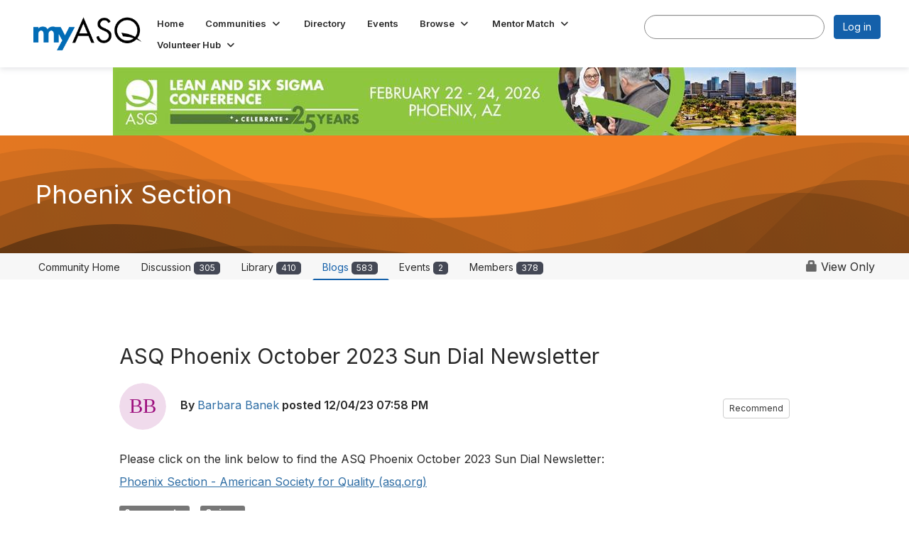

--- FILE ---
content_type: text/html; charset=utf-8
request_url: https://my.asq.org/blogs/barbara-banek/2023/12/04/asq-phoenix-october-2023-sun-dial-newsletter
body_size: 49787
content:


<!DOCTYPE html>
<html lang="en">
<head id="Head1"><meta name="viewport" content="width=device-width, initial-scale=1.0" /><meta http-equiv="X-UA-Compatible" content="IE=edge" /><title>
	ASQ Phoenix October 2023 Sun Dial Newsletter
</title><meta name="KEYWORDS" content="MEMBERS, MEMBER DIRECTORY, WEB 2.0, SOCIAL, NETWORKING, BLOG, BLOGS, CONTACT" /><meta name='audience' content='ALL' /><meta name='rating' content='General' /><meta name='distribution' content='Global, Worldwide' /><meta name='copyright' content='Higher Logic, LLC' /><meta name='content-language' content='EN' /><meta name='referrer' content='strict-origin-when-cross-origin' /><link href='https://my.asq.org/blogs/barbara-banek/2023/12/04/asq-phoenix-october-2023-sun-dial-newsletter' rel='canonical' /><link rel='SHORTCUT ICON' href='https://higherlogicdownload.s3.amazonaws.com/ASQ/3acb8ea3-5c7d-49de-aa40-ca01f745346f/UploadedImages/favicon-32x32.png' type='image/png' /><link type='text/css' rel='stylesheet' href='https://fonts.googleapis.com/css2?family=Inter:wght@300;400;600;800'/><link type="text/css" rel="stylesheet" href="https://d3uf7shreuzboy.cloudfront.net/WebRoot/stable/Ribbit/Ribbit~main.bundle.47bbf7d39590ecc4cc03.hash.css"/><link href='https://d2x5ku95bkycr3.cloudfront.net/HigherLogic/Font-Awesome/7.1.0-pro/css/all.min.css' type='text/css' rel='stylesheet' /><link rel="stylesheet" href="https://cdnjs.cloudflare.com/ajax/libs/prism/1.24.1/themes/prism.min.css" integrity="sha512-tN7Ec6zAFaVSG3TpNAKtk4DOHNpSwKHxxrsiw4GHKESGPs5njn/0sMCUMl2svV4wo4BK/rCP7juYz+zx+l6oeQ==" crossorigin="anonymous" referrerpolicy="no-referrer" /><link href='https://d2x5ku95bkycr3.cloudfront.net/HigherLogic/bootstrap/3.4.1/css/bootstrap.min.css' rel='stylesheet' /><link type='text/css' rel='stylesheet' href='https://d3uf7shreuzboy.cloudfront.net/WebRoot/stable/Desktop/Bundles/Desktop_bundle.min.339fbc5a533c58b3fed8d31bf771f1b7fc5ebc6d.hash.css'/><link href='https://d2x5ku95bkycr3.cloudfront.net/HigherLogic/jquery/jquery-ui-1.13.3.min.css' type='text/css' rel='stylesheet' /><link href='https://d132x6oi8ychic.cloudfront.net/higherlogic/microsite/generatecss/b5719b92-e2e0-4625-a4ac-f164e70d1304/3c4ca95d-522d-405c-b627-7a7619c77b3b/639046047342070000/34' type='text/css' rel='stylesheet' /><link type='text/css' rel='stylesheet' href='https://use.typekit.net/rgx0nad.css' /><link type='text/css' rel='stylesheet' href='https://cdn.jsdelivr.net/jquery.slick/1.6.0/slick.css' /><link type='text/css' rel='stylesheet' href='https://cdn.jsdelivr.net/jquery.slick/1.6.0/slick-theme.css' /><script type='text/javascript' src='https://d2x5ku95bkycr3.cloudfront.net/HigherLogic/JavaScript/promise-fetch-polyfill.js'></script><script type='text/javascript' src='https://d2x5ku95bkycr3.cloudfront.net/HigherLogic/JavaScript/systemjs/3.1.6/system.min.js'></script><script type='systemjs-importmap' src='/HigherLogic/JavaScript/importmapping-cdn.json?639047231936907748'></script><script type='text/javascript' src='https://d2x5ku95bkycr3.cloudfront.net/HigherLogic/jquery/jquery-3.7.1.min.js'></script><script src='https://d2x5ku95bkycr3.cloudfront.net/HigherLogic/jquery/jquery-migrate-3.5.2.min.js'></script><script type='text/javascript' src='https://d2x5ku95bkycr3.cloudfront.net/HigherLogic/jquery/jquery-ui-1.13.3.min.js'></script>
                <script>
                    window.i18nConfig = {
                        initialLanguage: 'en',
                        i18nPaths: {"i18n/js-en.json":"https://d3uf7shreuzboy.cloudfront.net/WebRoot/stable/i18n/js-en.8e6ae1fa.json","i18n/js-es.json":"https://d3uf7shreuzboy.cloudfront.net/WebRoot/stable/i18n/js-es.5d1b99dc.json","i18n/js-fr.json":"https://d3uf7shreuzboy.cloudfront.net/WebRoot/stable/i18n/js-fr.82c96ebd.json","i18n/react-en.json":"https://d3uf7shreuzboy.cloudfront.net/WebRoot/stable/i18n/react-en.e08fef57.json","i18n/react-es.json":"https://d3uf7shreuzboy.cloudfront.net/WebRoot/stable/i18n/react-es.3cde489d.json","i18n/react-fr.json":"https://d3uf7shreuzboy.cloudfront.net/WebRoot/stable/i18n/react-fr.3042e06c.json"}
                    };
                </script><script src='https://d3uf7shreuzboy.cloudfront.net/WebRoot/stable/i18n/index.4feee858.js'></script><script src='https://d2x5ku95bkycr3.cloudfront.net/HigherLogic/bootstrap/3.4.1/js/bootstrap.min.js'></script><script src='https://d3uf7shreuzboy.cloudfront.net/WebRoot/stable/Ribbit/Ribbit~main.bundle.d123a1134e3a0801db9f.hash.js'></script><script type='text/javascript'>var higherlogic_crestApi_origin = 'https://api.connectedcommunity.org'</script><script type='text/javascript' src='/HigherLogic/CORS/easyXDM/easyXDM.Min.js'></script><script src="https://cdnjs.cloudflare.com/ajax/libs/prism/1.24.1/prism.min.js" integrity="sha512-axJX7DJduStuBB8ePC8ryGzacZPr3rdLaIDZitiEgWWk2gsXxEFlm4UW0iNzj2h3wp5mOylgHAzBzM4nRSvTZA==" crossorigin="anonymous" referrerpolicy="no-referrer"></script><script src="https://cdnjs.cloudflare.com/ajax/libs/prism/1.24.1/plugins/autoloader/prism-autoloader.min.js" integrity="sha512-xCfKr8zIONbip3Q1XG/u5x40hoJ0/DtP1bxyMEi0GWzUFoUffE+Dfw1Br8j55RRt9qG7bGKsh+4tSb1CvFHPSA==" crossorigin="anonymous" referrerpolicy="no-referrer"></script><script type='text/javascript' src='https://d3uf7shreuzboy.cloudfront.net/WebRoot/stable/Desktop/Bundles/Desktop_bundle.min.e5bfc8151331c30e036d8a88d12ea5363c3e2a03.hash.js'></script><script type='text/javascript' src='https://use.fortawesome.com/b716669c.js'></script><script type='text/javascript' src='https://cdn.jsdelivr.net/jquery.slick/1.6.0/slick.min.js'></script><meta property="og:title" content="ASQ Phoenix October 2023 Sun Dial Newsletter"><meta property="article:author" content="https://my.asq.org/people/barbara-banek"><meta property="article:published_time" content="2023-12-05T01:58:13.829Z"><meta property="og:type" content="article"><meta property="article:modified_time" content="2023-12-05T01:58:13.829Z"><script>window.CDN_PATH = 'https://d3uf7shreuzboy.cloudfront.net'</script><script>var filestackUrl = 'https://static.filestackapi.com/filestack-js/3.28.0/filestack.min.js'; var filestackUrlIE11 = 'https://d2x5ku95bkycr3.cloudfront.net/HigherLogic/JavaScript/filestack.ie11.min.js';</script></head>
<body class="bodyBackground ribbit blogviewer interior  ">
	
	
    
    

	
	

	<div id="MembershipWebsiteAlertContainer" class="row">
	
		<span id="MembershipExpirationReminder_b4d5b2159f5f4cb1b253f2f5f2c08864"></span>

<script>
    (function () {
        var renderBBL = function () {
            window.renderReactDynamic(['WebsiteAlert', 'MembershipExpirationReminder_b4d5b2159f5f4cb1b253f2f5f2c08864', {
                alertClass: '',
                linkText: '',
                linkUrl: '',
                text: '',
                isInAuxMenu: 'True',
                showLink: false,
                visible: false
            }]);
        };

        if (window.renderReactDynamic) {
            renderBBL();
        } else {
            window.addEventListener('DOMContentLoaded', renderBBL);
        }
    })()
</script>

    
</div>

	<div id="MPOuterMost" class="container  full ">
		<form method="post" action="./asq-phoenix-october-2023-sun-dial-newsletter" onsubmit="javascript:return WebForm_OnSubmit();" id="MasterPageForm" class="form">
<div class="aspNetHidden">
<input type="hidden" name="ScriptManager1_TSM" id="ScriptManager1_TSM" value="" />
<input type="hidden" name="StyleSheetManager1_TSSM" id="StyleSheetManager1_TSSM" value="" />
<input type="hidden" name="__EVENTTARGET" id="__EVENTTARGET" value="" />
<input type="hidden" name="__EVENTARGUMENT" id="__EVENTARGUMENT" value="" />
<input type="hidden" name="__VIEWSTATE" id="__VIEWSTATE" value="CfDJ8JEeYMBcyppAjyU+qyW/thTTntZPdBpZhFhDUedO38CjPrbMJdqJT0rMOeMMhb71JxO8/pTMgx84lnZY4DZXSl6lLrzWFPXqYEgQyn2dQATd8MDkPTAxBT2SFC3DjZU8XrXrT17oKRFns+6emmcf05J1d/taizQDrHeDLQS22ui03h0+qnRYp+0AXhKmo6egmgRSA8S6PavUhx57e0tQgUD8pPAkALu+P3EhEEjS/glEOdcf1Gbivk4I2Tq6LuhP1CPlcZMQtXXtWaBHb8wKF4+iYN8hRrfG6a/4CXl++7+wKK/GONVeIPku4gTkv/D+2mGBPaxOOOPv6WdNDV/xcQZSYK/tE0j3J7cpWufQkG1vavVz/rzM1FIVxY4y5gIjrGSRE5lZ0nEMRpnx51aOEBr2qWxkGfkdMbXaeaUNItk4lpsSTEs7ckOOk/3qcfd6Hugjb2RdufM1dl9MpN8ogXJ7305Dlq5mWFI/BLKq3pn2GTMUj8VBcfZqUqT8fiVBH8vxA7+88a9jlFs/PTGsCHmTZHoPtkrd9WzpH99vEd47CbIWhSaEsi2ln+DcXgEKsplyEpEdy6KV+4dSup8PBdO1B234c8XNdbev3aDELvItepJJGR2z6ARxowRSkmXPUgaqL6lgQaA9L3xd2JSn1WlqQ0xqjditR1LZWVSbCHkpi+JLn/3j0/Q+7o4ieTcsSAJdMemHxkj+G6Tx3T5OzScr5Spuum/LBriSZHlGISqEnXSnHe52WnI/+kEj5hXop5Vj1Bek4fmMn8lzJjg96dE/Cw6SDeq8ctFZ/125F5w5sti96Qtm3hgZvOiQKwIZdCW1QYvMOA+NS1sivo/FfgwmuBVRdUx0/jYZ67IyN7EFZnuZTgoQ3cJH9ESEbGuDP1yjgxSgZs0dL7hD5K8tBT+EWY/KIEsedRolV65g4fwkn4CknGLTYhYARUxgEgFD91ZGn8E4e1eNfEep8m6tPTti4H62YP2VXC3jJYKmmk+DbB/6+Y+toP3aei72pFwlRlrbmO0T+Z6me72/[base64]/q/[base64]/wvoevuFdp5fmnc2YQafOoJ1Fzin7c1EmEUYXqppmzfkqeRoweCreZPjDfyjFIuCT6wQFDWSWWec6k9M4/xPslpa+q6cwDmaCuLBB7XC6xRqLd8S3MJGCf1EA9ReJbTdquFqpFBYuQGu7/JohZXW03UM9SLyD7iW96xojLZMwmpYYpbnyAdLobJLwTTEioWrOISUbMfJ4kepWsHHMiPwcc3leleDWu+GGSTR5fnO1Thb+wXDh9Q+PMj6gmImMitTkamnd497+xE+NIg/s8Fh4aajyGPyiVDs4dkhn6ncpoG4MEKz6Xvr60Tpwi+vaiYieAEB5FNhOJAwCcnbhKm08xVd1XNjuWEOvU42svsJWjiKR+6UqS7KF9frlZeWeQqjilX/MBnh+pmkv2C7I4VYnpLnYzPoojAtSvrRlBzDbS+g3vMXBUpfXSqJ3a90JPhM1Cceq0yI+yoXZVnRVADD1GronzqURmMTC6tnRiA51YeaGsKhVeosDzKaqr0QJ1y77tlMu1e6cg8QDvrRLB4tF4/hOqMdPb5jIoVibXo3F5OmpEnVOvxkxixCANtSd4Ax3ZMXH0evEPWTFalXCb1RtzGMVeEoYmlciasWl8a8XRDs1tMMRIx5xcj0ODz5k7r/rbsxn17CBeEVOm52l1bjhI/I/IRZ1NFLoG825Td94bJn2S7JFbhmvOeryp7Nk03OcEJQhK128zAHtsJR0sij6cX24xAOavG8fagRjvANb4OJwKWDIQNY6SbxtQc4ezUGkFe7kHC0mi3iIOXej0xfRirmMmnyqNFA8Slw2LrhaS/JVnibCSEq8El07B//cNMtUl03VeXCzY1bheXHsRGZ/4VxqrJMlSF2fFYjMF+Mn3DjyvErJxAP5YlwFbqvmg/tJVNwTe8HN4/bem5rV19RNWsPhd6IU+DzwGsIDIf8oPOD+uDXJOrDE7sAp0NFTR/5uNHwmTUPZygY3FqN761hatjfglaV9d53mXilmf2MdX5waiLIcXnPgrb7d+LWjzeepwVMYWLl+CsL6va9H4fuUCCO/fx4sXgNh8U4txt8iFbfLIDWPMAXiYldQzPv71r0ycjvBDfAyz9/jmt977DItActp0xic239PBFvpcRn9u1lRLEILAmeyuLhONpQcecpIwSAPqCX/1ASafYPFxxsgXp53hfe0+nZJywHqmLCcK1kkOWF3FiPMXDp78bNif3S9DYcRicS9G7eXzr30H1meNrXsQVDPF+t7vFqlFllb0P43ujLMWrzx8wy2AfeLer5Z4KqF/rwRyzMjaVOnhGYssLSCsotf2crfm6CShmGPPfCRzJs1kqHFb6uMIpCFpgSZvpuomSFlLIJZlc3EQuzCqPV7THSsoLrOzgpXiVdBRsE3BpUdpSbIg3UkjXk2AXlLzKF+Ie9BFUmf1x+UQpakucAwlhfz6oCmjmqvGbJMzW5w07hefuUUKUCjek8OH0FKA/GIomtOA03X1kAhAhb9LS0xho40x8/5QqZPbS83u3CBjB1LECHnkNLM63NLNS2qDNujh/cDNoQH2Iombx3PYxJQe0B6tuItVi2SlqLoQNfeVwEqIaWCy+EH60OGcFML1xvDsnmCjO5Syc/cZGKZ64LKwslusj2TDACEJZVLHM4767aztluWuyzQp5pG2an42QEd4uv7AK+2CM8Cy79dOtcioIqFZBlbfmYGHK5oBNVHD/LI2Gz6a/sMwd6g4fuk5LAIWVmgnJhPh5Yb2TfnUR/kp5vuFUDGwwpFxhdEgWuDK2B4SiwuGtWsh7gZT56NcKFd6di9JY+M23Aauo0yivBJs7R/nWs0OdXdig6ueHS9xnf6pPArpLFfqRdEtgyqa8LiWdCPwqiomQ+pOjA5KnhGUaJ0zfzTsZCZtUa9xqpaVAp3FiRKVSbewFKWAqfbaJVs5edBXeN46h25b5c7ZhZHXSGAOEcrbD+BTobuUiIKBDaG7s3ZfI6k1IYdSFBiH4Gh6XIgTYDhHQyE6/KyYW/UKI7dg9qkH1n7OxTxfJqmBQwquvXuPi4Um/lb3hJ3jhcyGpDkAiIM2rYVvbBBr1H6nyNtOfBoAL4wLj+ZQpnEmVz7mQ6LbcRCeNPZWI9nSwcSRD6H3jnGZgjLc9o/yaWCGVSgKoK+6p5TaNWipPP2ZuMkXoxdReQbMx8NaG9e2gEC2LmD1WkZ+cDF2LqW4vyTqr4BcrrrFl8bL+KpijkOqlVPjyqP3wMA9PdFWSSVec+W0ZuZKlbwTX7ZqJ0lMlA5MK78m5dLuF7DjDt4TBn1OlVhet57kdAoSHM19jIGqhn7XCi/W8qRxXNMQBe38SJ45KCfz2LlFgm7Vs2SpUbufiqiwcmWWUEGxobe2BXjk/nFxOZyWYzyDedxGGU5+gr8815F4vaL6tzK1qoIznSiTlQQz4SRVplw7tzAOEky6K4nUhjqr+L16s0yeFbJsBjRRX4NKUJaNF6ps42dH21NFvHVkQRMf2jn5K9A0HEyW1v6hnKEPz2vwF4rhkngBeMgFSPoWEpqEbfPaK6MqqqQ8PqXqBO5DMZOHZ/rdcmgnhf2yq6PNbs2DrPohRmN7D9gN/bCeIzSJ5f65qqdgd69FTKTQldzeXLL6CcFLJ2qMOUbr5V7bHgViclfzxasDWU8VPMBb1M0Dhmu3do+GGaZFitvz6XxwHxkc/woJ5V3bsrsTYS1ijcZiVh0Z9z/7LqZDbWeUu73H8LPJRvV7XhM1ANt0tWwxBky/[base64]/Ey9LwWqK8R066lRR+JOGCN0teLSCPxnFak5sDONh7aasHv1f5+NaEA54kFME+eo4fdzTOUFSeLthi/5t5D1OTS6/PeUpMjQuzeIgWICZN8Q9c3wtcPoLa42REzNxGDENhvEtTn1C6kfflcAt+WDMiEZ+k1pgJy/4ujYsmOLT2jF5E8RVVAtXXuTmyr4W/sxIpZ5AHuiD8sg2PA5HUjligPHvvcqEqOgX/stOQI5GLQpv70UH5D+YujVefn2Gv6bou8N3b8Hh1DefbaZNh8AbLAOyVC7xlDXqFyOKGKUh2VVDtE/3xshR26sUuWrjqQvGI8+FIJaN8rvnMGXe23qiJtlwAhcFRR6V7zivIQwoifg3PzLi+uZAtGwFBoyYRzapm5gg/Lfz4KkpuOa056MZG9KWhTaheotfIZWs6ilPj3826yGuK/oO6r4GTJH4qbWJrliRLF3Y9IhUaQBHH+1WoPRNH0KY3d/Wgf2eX3N/YJy/d+1EobSyFBIK/LYZ4LitB9eWCUaC4W/yfhgQZd30W1Q+xBM4Jqcagjj4qxLkdrseRpPrXWvbLZm1hFKVXI7VoozOsvM6jCAsO0QRuV4P2qavCOhU0bcvy4yI0rsz+6WXuBV0gfvE4YnfH4FlT9grW48DiU2cjfTfk3gpZiyX2rVLQtCP2x/vagZ8LhblwOivJ/uOSzFzNnUveFQM74zKgkkgvZckyaSsHcMIR9jfn7uSnaScY4/Cyd0gj120qRFwRsNuACzzPqqDaX8GvfhCKjxdoMP7sG5+3CV2EvWRQkDILheNEzSySmaqg40H83/LXxgJAruJtY/kYTOg7kPAmHWbt58aXf+d9+PFmywF4S4ZXLArw/WXlvA/z3l2rreyNMrMo5qvsBrTZ17/r+eZxe/zjAKxPILhuskr5jUZtQzAFSGvXao8XpDsgjVTPORLNDxqbUCwTwA+ixOr205J00Wd9gQ/5yScs5ciw55s1QHG5J1kAQXQckJhdxW2+mYqh4kyPsiYxApzHotBCkrIgTwPaBrgzLmYZsXksj0UGukwTvqylaWv5iAupdPPT6rDPP9VFOvT7HpgucjiRPQeIz65bjczXTvca11rpfjGcH6/kDx2ylXnoUajGrULVS/IfbJCeQbezm1OQP5TGpHvIKeo5+IZGKLLr6LuPb6m6/BppvlA8YHkvSQ1B1TvsJvhvPaNv/U3kFDm+rmXEDcMmvy9pNZz/enJxSgFMtypE1RUZac3R0l587jzlGPaF6P3e9eVHdeKkP4WCyHNQsnArJ0qJhfEviF74FejcLRDfNkSsNeGW5i1f19TokRt8Xy3sNT6Ov90nUCSWVzgFa29newB+x3eZfZLGfT8hnqZ9IxJM5/g+8hulylD6/[base64]/uieMBGap5sHZR22+k+DLHgFnMMp+Bi0H6w4URN5Zone6m1EdesV6kDEvU4gLu2CNeJIRaTpsZSDtpvkGs5vfU8ucewbVpeOYsYIZk/dQAEiIVkX7W6TKnhseBnnTKjXt/eQoHGVGlGGCjTXUNJ11a1gs4f+ihR+K4mH9l2M8wwp2VNVZUJuE6Kv/wiLVfrVpdQAT3FimGZgOONLpJF+o0vsQMr1MR0j/[base64]/Bt/bl9ghuOo0zncFGRCh61xJDaRd8/JwttTHpNv/xSxH7GkIHp00XlCt9tq1S4mHy96/6kN/T/ODczPvtmfMQnQwnLFvFYLdbL9kKpegh4W7x6RMTbsBfBJRlc9rMCIg+1fCs75TfLB5AP+OEbeF1zO5gAO2sQXRnR8zT5Rce4KM9Lt2Q+BUiV5lLuDyToXhf25DnFSjlZd0g0IJKAqGNxbJJO/oECgGiKkCnCQTrA6Xpe7S+uB4KLOt0VXKhcPjP7RNG/CgCswy+UJfp9autgA5WBdXCbNFyU9JgpkrbnoKsowsUqAImVgTe2Ux07S557F3bt44c+dmxZn43yWf1unNa+NwNbDLfeFIS3K2XWoeSXNNBnGa6vEHMqCQM16DALZfpq7+W+j7YmPKExSZI2uO3enM2KDF3MEiF37o6JV/x6A4I0obQ1FEVq4ZM/eA7mo0AqSGM0I4y1BAejQl3JMVO02GkCJBk1eguNdvGw0PV6b1nPbvDC0qPTJ/Ndlr7hmyLdCizKjTmGUgh/JWN4JO82X7eSnli7A7rolOOILhrIkFj/hFsIKloJqnHG7d+yEgMW+WOu57W0yM1fHBG3RX4buw8r2VUAMDrcCvbEAZI7Oeb9hNwHTdckOh9LSmL1ouvDui/H5Hccn/a6CCvwZnACflv0w12DT5V33UjrG+TfwJBZecvmQ83J9xmWlU0h7fkxxmvkonZlmqwzPsMMHZk9uvr5/ZHE/7Jrz+gFDFmt5O9bQaqQqGTD2AeGSdSQeEplodhkfyItrGJ4a+1dqXtD7jZLbNpzci4M+ixsr1p2fcYN/f6wtRFpho+32D4bvylCkv0MkkKeI+wNHIOOZcfNRz200wYlhEGq8wM7v2JseqhoG0YDaRwYjaES9xbzaDX0qZ/mFC9fCD86Zpl4uBp7aBEHcp0OMvjqW3uRYSmJu6mU1qXPmomthZZjisz5Kc8KZeoKTLKLciaNHMmV5JYJV+poHwWIMwcsH+YuOhDDG15ZrZ15A+oYNaXQlau5Fk/FCvNvUA77gAmYq2oPU/tCwkl3g0c61qMYo2FEy5XYki3aO818nFGXRU0ocuWU0XgewGgSFjv1d+mE8LSTQWuAJUuaVQhiXnwec2DcVZwMAkta4ILxai78zBLXPDC+oaM6SdOt+ALLebMqxyVbmDJxQi9f8Zn/tlIOJ5MyknEQ3U7z8F26kDunTqCNZgbd4r/zSr9PLwOO+qrPrzJjB3ocbIIJI6NnVWPhN7kfx4o3e8hVJGhbAPMLR7Prux09lQUzVeu9FziQfFBWiPKfTG0xWuWpXACV4JcdilZYkI5H5ZcizYs56UdFMfwBz+o9unKSM+1MoEw3bOmumiGS/Q0HX5o3rqSFPnQ1Kl6lhr5YnIvroi7X8LQwJQtQ9dE8xTqb+WyhCQnbsnITffZ5PtVdawX52+MXMDZYQwW+yHbXYvJmSdFU21YcnSFfFDih3dTaG8d4Fs62JolSH1MbaX/aekMjGNeBycgU/9gzlp1010fKOEAfX0wS8HiEWjvAtjArOp5STiszDZ4rCEb4MG/XMxW/JBEm3HYfzSfxXmqTwFt8biDl2JUvx2ue/4TeO2yaM7kcCLTccXpNCzq/UdvWJy5X9rOg1SEQe8bFytKlQuDNPduS1db9twzlGu1H/NDDJv4HfAM1x8FiCneU8ScDPytUaLXGYc+MLNGC512eIMGqxEvW3OcfB9OAJV6fI1xllMeRRl3VHtnQxslp9KjYQ2HiCKom0FQAPcxmWI8B6zNG1OqqcSC9GbafheNo2jLirH/BWTLbG6CrQZajlWTHomdvivTjEEhyDmd325Il0C+NHCy8P2HImrGuyn/zjI6bDhugM5QTt+ldvVdGLpJ0LxBrectaS8zsFcqzeay69AOx3tiClOrQu46DcOYKsUsPptCBQ7y7cQHImP+1bJRaNLmQ3xVshPj6JlAn1T55ZqVvqNYGBfGYts6rAUIRZfvoqbOl4Bi2H/F3rMuXxan3q2YYdvLhQ0HdDCaKOcwjlGXRXso/8sLWg71H2D+VbC0DWPnqo1mxrZl28aizZCoYsDvQabj4ENFOlPtBvHEYcsGvJpwJUzXmRedJpFp700Jy91i5svQGjoo/k7th18FdualyNbS2IwBuoZKoYSj7NuRtLCTVSw3fBA4J8e3vOjW+QMUer6i0qLFI+OxIHXAEkGf4UBFdF0TDCo08FI8oUYc7MvuyvPdmmloJ0e1WjaHCoPMOTjp62pBOAWK3MVPVbTp/nbJM1ciZ97GIs6cknDfXySpI1FHzmuSEjwYp9IhkitjXXtu5JZ16hVPYvhNfEnWTtQIzLrMjbsWElOeD1vNLDQjx58vYh4tCSxeVEk9Gy2orq86sKJbS25QJ/EhDYRI5bO06GeqiJCf5xYomhR2aKYkH5ICAU/VHgiVW0mE/WZTrxBuGXA95kCyEF3C/5QYbUagiBZpXrLCNkE9QebzGtk5YmWrQ/bIhIMRPiK3HstUDSZJaAwxLE0BgfbPD2S9M8b+3FvvJUd2TlQ8EVqUqSNx6+KzhLKO9hpvj7ueCfSB7qkK3DWHP7/0VzMWx4jtWkZ1CY8jZlRrjxAJRsLoKpSf/sRp4HZoZgHzwrksA0Iq3UbfoCtFzelKZEbw9gkPNaGRrdTE8FSpRMAnydNvRgJZn3ylGx+DmWRaEiiNB3zhDMEMoeqHErEmP7rgkHLyh5N8/pBfXP3HRP6H68EbFfrhG3sdNgzP87PoPQmCfG3B3IA1ql7qLaUUC0uUxl1F/bc2roFlGG6zqDYyawVwcsnDaQDi2jnEmHp/[base64]/+9vrOrQCA8RIAkTKASAihlGQs6n35RqA6tla4PgEItSrkN3b7jXxVUCwd0zQc1EpC4G1VuSMr5qnMQgU0aGWUWtY7FPhbOA+c9klLOjsyrNYPPPr2J5EMmCFAZPNgkIsBN0KbE2GkgTyQuvMEzR/bQ9J/Kvuj5Ka7ZPTTPnjZTv+ZLZNF59rLJrKYRACgibejFp1c28/3eKNqI5A4QsGzeC90Hatdkc6sXDcOcoq5v4YpRLTLTY23SahcHMeqdRA4TOg+7EW5OxarT4P6ndjp10ADll+SQnjDYQtJcAnO/BhQN/cZLXrOpg6yHmNN4O5wk2J2yW1/ORgNTMOm6NXaslV7iCNvAEgH7RYifr92lbeOUIZYtfX/oN8aPFHc72UeG/kDXPaBL/62puwNVslOrZD030YW63gQqOncLw8G4dET5KQ7e1scJmwPR79E1TM4bZUNdTLtIEULfEDzqmJ/ccxpNJMvl/qZAq5U58l7j7ivkAjxhsJSUYxQ2LgRS/l/O7AOndgavd0ZMIFHEIcLeQbKNEaGlVTlE34BtrixiJ2xJrGouSuXXom0nInEqhUb7X4jSTYFdfnL/QhGwrhjEeK9Em7ZwtjaVxZlafsD5R9yW8vVDSfNSOfJxdDf4cr/4XToscy7kwS3LEAQ2UUBrc1PCfUaHmCc8ECZxaTr+E2S+dMvOPfyLeidnVzPdTEIxg5/yNsdmqvaeZHn7hLagZTk0CcKFLBByNuu+f00B4UhnzQ1eFRLVWxnXOrOH+sbjcKPYUzxMM1fVYnJ1mJGoh498hc65tFKM1nj/sf+QhlBSC7RqHPFexG8U8E+2jsq7Vo3/nFLMhrs3gEtUsxkDcsiVcAEY1KcwDIQGlhaA0Xga6KjZUrg6KP8y8vITsKLY1jeQPTqc+bi8TF3xB+upOjCX4CVJIART9XtRVR2s46lOFZ/yFAFNzhqve6Xk6fHQGi7ndcGLZQqBQsUKqTyt49a34zMQF0GYVfEX3lcyQd+XYsQfBvNXL/8Hgs/VZaxhxHndlNd3YvxyxEI8nPvvbp3wIBdscZohDgUDhCKTRiUOb3w5hLw1VSybVxMIpzw+1RYiYrA/IUErsR2Znl+TD8P4aPOyI84hBs+5UkWra9560a06ecFwH5hYrus1mcK/vpXMjMSkjrPkEg9o/5Cb9SdxAcfF0tr0ycGg1THcLm2XzipcyWexpBBv3YYai2HpxpN/k2J7JxmHaDsrx8Q3Ws9N2agOSRS9+X6pmmglrBKvXfQ6MwF5DNXzFwRswFXhdY/7nDt0g5p6tgHyVFmqBs2N3HyQ/kB/IT+VNjfI8YOaxf0nKC7vRPTVV/zNlVaax8eF6zjMVM+jup1SeyJKRvdsqDnQjs0xbAifYmScTunakS6b9TRMBldtur6B+U7R7/XpRw3n9Up2Fe0rJSLOL/dLFztlHVv4Fc2NnybXzhpHsrWwUQW899R/h9EkhSGyAfi9ey0xLOfeX9lxCCfQATY5bppMT1IvXiQgbOMivS8pohnXXrCX43DLAZBds/usjKlKmabCDvQgXj1S//zPMfwGxxzRv15Zwz0T12jVgxhhq+YMT7OOSAgilEkMjeOE1IJxoMLk/[base64]/VFJ7XYOR0e6qbYMoxt3gSo8PjvgwqTDzAptvNaNHCC3yFyZ2hQwpsjlASirq8J8THqXpyPhsQRPAWzBrhHHmwS2DeYO9cps/RpzpOsOha5MiDxJiL2swZ8gxgc9pS/B3RyxEN8AxnOVAT+XCSdT+UkJ20aeY7fD2qsl1pZPeGoI0FIUruOKDwjpePsKSPt7ZWVG8gPTyDWfc0FgRmOfFxbcc2bxgXSiKH+Tw1gBnLYwKz0hbd3GSJ/CLo/5K+O2AyKWVXww0a+ik/FP/OqBxYw2ilCbm4jiLepfqokJpPFaPetbv9wZJbu4atvC56l+pMNIlM4IQfmMQj4Uv6uHsg/xfG1Krk+fuKEnE4ruo5/wX/0j3bBcc5DGLQIue7oDwflmnb8WNeQXPZM4J6YZ/OeNu4lFCdn17IB8RyA7XyLja1LMzkZ1t7MOnukuuMatEQb6/WofvwbAJtTW6k8iXydK2HCSH6HH80HcDoVDEMmELAWsuCCeXMMPo2joIleL9z1fOpqRCkrSMY6mcrvmBJybSI+J0zu3pO9VyPbYKJIhsN+CDF3sCkRvp7IE5JVs4xBgAbISv8OQUm4T5c9tnNS+BcUMLqrKkysgQI1kT6aXHWloguVuLYDsjth/nKTGEsbCSFJlE1xf4lU3WLXKgcmfqurqmk7tOelMT9HVyZ6cpBXUoPXZeBlDfekisDaRjoopWocKjE+PiRMzLgUEepyhVqE2ySVvC91Ho+spSx/2Lc68erctij6NTNiZiVkgyJEALEfrk+7TK5xk6Gd2J4HH+nhQwvzxjpSbODlDLxEg1/ErDxr6S6TH8QTE4ZvdKfg4HFzPLLTqgTlIUThYERGzknQT9INnqxXveKRCthc51h/u28M3doUsWCKRcSqJWkZif4VEl77C1zGeK0LmwWubMr/LEUtucnEvfKgXZmFNEauRSr+aesXbe1JXR8WyCPRT2yWQ+wTAnYEE7rg+P1qyqlIfk9GNyiz0THlCOaysc3UNdGSS8Hbji2eh6SY3rJRRDCN+PFgJHrZUCraPmQFY97rEMyjb6mWyIofA0pFI65/6kdYYsFe8nCfmF/ah1/Lf51jQ4jpmRqBR0Sd6+NlOyIYBTFaZPMx8mMN1Nh7YLmDGXZgAEDaytiYAvMpDrfVfcbyvXGlUXdGVI4gm1HPvgSxHjzi0HrHqswGb/SnwfSma1Yz3//klOz7My2aFoaPb2yuonPNjIIJR3ISid29CZjwACPdLwcxsReA3ABY3bddX8VM+VmS1WKLsXwn2dKscXW8+nefnmkZkAeTEWoE/dZcPTShIBzSeGfi0H58IUdCyxvDjQBmUO66yvBDQeDQIeFgCGMs8RFuIjKwZro5xgtOnaoEfpKl4E/YXW5cK/Xip/VJGe0LgwNdO1T0hkw3zyy+gusNtIrdRPV5FZa9iDwHj2dQsqFyRg/j3Mxa+N1Zir+DampS71maDcAz4RxLkvEjozj4DHT95FIYAAZr4/[base64]/vMhU7QQgBYT9+jFTV7jd3uyGmxDu9dcenojjnI0azS5rXtFfAb1DtQ9gQ/DcJB4Rhd/BGzcd/stQ8w/byofNx03kHCox1z/+TgYIitaj29diRDxKMoJNbQ4vMEx9syZkKP87NUfLDOy6nKaGhgpO4Mqfa2XCt1oeh7ttH6mYZXKEilL5oCJdQJlhhNH67IuYS05W6o3NxVg6DwRMtl4Gmg041Mm3CeydYKZbn/DaT9HqCLV+pmISTuaLRXXTIWhYco/ZSybXHE3fmmIa621QLcV1gZIb6jQreA1cIJWCkkUB4x1hJEn/nwf4ySR/ihyhiypLT1o2ZaVjFKe7dka8ySQ2woPs9hmP+raKIKCI6iwqIqN9OsDJGjOa05ohvFBSciR48+QYeGcZy3jCZ0bbDlHbLyUF+L9XTsGVcjSWW4MXIl+oDUBAaxvbS7ZrlHuZDfwCMeVetJv6P1x8ujvfnI05XEI6jpKt/m15Ve2z41jjh19YMQMUv0yo5VeCLUT2u8uCTAqq0wPXqcSywx0DnvKf/RCNJERCbVIb/ax5Yq8VlJS7xkGcjdCNYn416rewi0ajbzayCGH0bGthopcZKUqluyLdsQ1PmE50ipDU5HEwoG4604qgU0up9814h3R4fqMuSc6vPMjK5Te8N1WkYwEs4VBsaSVVcbGdP/nA9tB1CYIcxfRHOySVNgN8oJgucKg4TEi7xigJ8B8P/44vaBkGcUx5YWOtIvYu8Y6Sh2jAIyxba+YgCtNJCVgIEwV861WYzikhnBkp2UcODEcJbxnXYxzuWK0SfxhszxVgJwzh5zEAARrj2YN6ygU4au1mq/vWQygkavEAdmdCdd9x0f8O7lxKncBkRhtFmfJRzFmPNE50Kys8zjGr7JhqnZu4y75D675kg3U1ppKJXMep1HoonoOLJJqYbHqqh15n9rqxnZ9407KpLDlkKOLXoS670a/mX49Pp4Kx/GR30Vf5Y+dBTI+D4WotoLFgV5tgM4krYe+By8BGm7uqX9ND0lPQbafwlmeISI6CwY0Q+u2mgAOI8DxGO67szn8wH/lUDVt6MErQBDVOC9Mpip3TO6c6p//[base64]/fHg5XgVRA8bFPdfyRTujFqjIzDfvvuWH+b2E9AcRSLDAfNQoibC1GAxlckCWi9mXjxx5FMQKKGLAsvOcOKQnAfHrq+8nk991hEhgsiN32lY79pIa+sD0duGi0N8sox3jKmpRLDUtv1orfOg9q9F0cFKdsVbGn5x4tp4gpSTuHt3Ba1HcMIX2/Un/OTnxInuaIgaB35HuVfzO5y7oFuuXM/cQ3oVfJhMnIMsEFmTvr/19xtbJTaHF7IURtod8kPJqFedmLM0SaqIt8BuMbvJSAUvQ800KZ/lHN1jZ34CUCKFZfD1rQgJ0pvpbT4MuCFeE0UP71OnGFF/zuoPXDdhprvWLZBwFE1xxJO06FV6OZfzFX3rKiYMwfULL8T/d+x3BWFnnptuwLr1ik1xJpdLR4/4KocxJ6fD46csN/stPr3eqvABUu3N3oMnweYUh2I7NZFITQOQ5PmmG2FZccMcX9Q4v2U+Y+ylSP8/2+O7RdEtC3W28Kc3/20r6PIoefUr6ebDhHqDit7Cfs9HcLBpEXxOZWkeGTRgrSCD2Xj5LdF4hVd7s1RJAvTpV+sKOSvz131RIyJmFUv+cJZPYK2l3n6HYG8huGl2SMnme1c4eMrMmAIJUi2f+gu22RspwGbBoemroZ03Jnq1pB0wXZHWCFu/1xwJ/kEmE0XpG0Q8fQVu6Sq9UXxQKuwwZIuxQHGgWNVy4Jz0C0u3RzEsmUWLZ0994XQlh26fJDpYn3dN1bgrWFX7mJRxsUQTJyVycH35/5ghYmnWvru49sww77GIQK7ZABovqTl+HGDbPm9l1LgspL0KButoQTqcEEuiSEZy2Hpj7AbAWknj6/qxv1vWbskN19WP9YvZ0XOewyiSzsUw8Q9B8R5b2Qru0pSIXMrA+6pMFTGjrhuEw1PTfVHgGOFDgUHBLForj9qnfs9a4htHiCzupMnWc34oyWHpt1oTl8td0kTCPMFwWbDMuNj2eOwht2qVbqxdZGVrWaBauLgn5qPpTU/hg3wvLtHGamthHK9hHd3dcJ7xhbXikiG8x8BH+FE8GMn+BqZ+fsjBIKdI+yhpSE3YQN5R5C6wzmgChHxeron8pEz1RfSkHvlPhQqSSxtFygZ/BI8ZI9RYa0ZSzvEfD5BmSZZEXewSL6e9Tyf/ndqALcCdvekCyNfercczy7BCGhPQx+yVonVgN4Wh/k1xuU768ngTwa306V/knepsguwCAvirZR6EK31FaVP15/eVhk79wkAzdltwuk4ucRrApCW5TlfaaSh98TPqP92kkMJTaFSwzkx0Sd392F6sVpwovC4VORvSPRU2XjER3bTmG//mFKzfgOxvUJNKuaTzAnzn/Hf3Ycc2yEz+uZdUS8ecodx87q1CO3DC+apyjGKqLAhfXw+pm816QXFsFn3Aboc6RgwDpC95YVMzP8/v/SupvvMtVlHqJCnn/9FENx1sPqur2L1oiSTDx6dHyokk87hu2sR//U5cepmTIIyMJ++QQXZze0FXoIdPYVBwQ3ZiffFrTZWRCBZ/QnnXPxVmwrFMQwUVKU2j5fQRUrllWIqjNDRxmUZ40z5sDcG+NUPKHH1ukcW6MMHg2Lq+aRDoEo9nwp6ByfXm0R4t8YLzUiE0IvkRqCBa5tnw1kN0N7oAvqlZAWc4D/KQ+vCTHi4lvDAgbBMFDaRNYt1XyI+x/G6zErHQ9qL7ydoWxxDihqU/6RKcQZRvfH/7PfSemr9DyGDWDfkiFkp1F2jnQfyrWCgPmA/2xhtoNxNCIMjWbE+HQW8mPqGN26zFOEWXE2hmyaQ1W8LmMogpFjgS97HT9M1HPk8LAaOV7zI0B3UFljSG+Ml2JoeUAe26ze5AVX++yuEsUmoO2xtcmD1a/jk9bEDPLQBKbARcp/1tEcJWKHnBMry3AgQ1cy5nUaoajcbk1uecReYrvnX/oM4Jp6YiEcQ+nH4qjwCgnL1eaep5j725vC9F7V/5xdQ9vt9KPo3NRa10oiuXYcllRw/E75CgXMS6tx5JJ8Sxp5vQZZZY2O7reSJ8v7QsUtDyXKzFkcrlua3mertdkA23AYNZ2ZZlfGqXD/UtbbE9q1N+KopKdbaTRAuTa7js0O1N3EOCoDOHRLff4wcvhlQJ7E+ynWFdzU8nhB4AjFS/ai0pmED6qfn1rLdOKp/gpk7c9AHWcPx2/zYM6YwoVhj/z5IivCWSHOaINCA3lJLyv+q0tY5b7PceGaaMyt5T/jATfAjy6+hwSf/NV7R9cZ2hYb5hIuX/xwobPqJoEFHE/sCt6PYCesz4HP6KYyTtYkoMHM/Wew8U0/Vh2O9qS8p7MDwkjAVtM4+4vcXCo98MBbJOD3cIdjx+f7rGMVXU627Lfrm3+Sn31G5+Adi+bjbGtnBW0+JTIKEXfDxvYzkIS0Kpbm8yiH6piRCaIon4mEyHRdteUV4bgXVEQjKkX8N9tGeC3YOpO62Q3/8lCM5e0R5mM4EIgwdZKZGP0d2uVVbuVJtRiJBeoxllwRbSgYctzKc0rsjoXVA5Oov69O+eQQ1MbARlMtVKQ/4RZb7KTWX7eNN7lxnyIMARuhW9y8SwBsoQhKBIhqO3s6cLrRbJVqTss2jcBO8eAgFUnfX8XWwkaLQ8nJL8s46/5+SiN8+f5L9KsZfO08pSjBdszZmqTiTpndqWbb1g8pgIdQvboRJMlCiNG9pN1OSJxyIvffeJ9GiGgz/aqW10Y73zVQlP+ol+65KXvBuJgEieG9uGRNG0dzEX5xbXWN3mPYJ/xiep8Q6hwIYPEB30Tzy591BkPVz+4q/dT0OemiC8Y6GSXqfzDRTI+nrJnX2aiJBj9FazyMg2uIiwpAu3M0CnMqYHqSbStsg4kV9vDsvv8O6t7Z79DI1+/eanR6jrhjc2Qf2RMr1Ke0AD92jDqDuQ3v5LowhPmDC9hgOECsNMeBHdIsngd2BhpWNjTnzpky/Koka8DfAiIhgHWilW4gq7PnmDMMP13LUVnTUXDxJPBJnpvsPlmmV73hRX7u9cZO9jZBO+ufSOahbF3QkOUFjGdg/AjIk4wrAPGY17RAvjxUgHlDsj5CmyTlkpEuCXVOdVigYL7jw6oq1gpuVe5QpHUmJU2cPx9d2NbW3yac92zUNUZgZU4TX6oTWF/[base64]/7Vn1iizM6zfF/R4heYOqx26iCZR/zJ/N5+qdFHgoj8Y0aUQKa0YS2cwUybnbreaLYne26c4CBe4QtpTf6xSGTBC3+b3IBunseJvryib2Kxpk8gTLx4+13jvOyHnICunzqYTHLbXx1SVukUmGXQ0OJh5gfavRd53GfGENXlSo0ZjaYrUjs1Du+T1LaOc4lsxSTlAM3JpPJ/NfwTI+YqdtCkAPxsTQmVIsosngBcpHxIF1JNxgvisajNwbA/2N6C9GstSnR91rEmNYlPs53zI42BiwwnPRMv3berQ+P6NKtNnFTaB6Fzpnj5RsUCNuoaE53Re5GV9SF1MMRgyag0t+GFtlm8d1FCzqYJDognvAVoklH925ffDZMs/iDDnYKVrCpQumApEEAZ03LZri37xiq1I1hLu/nlSepRmBqU9m1Qme0olxv8fYZY1YlfG7CICL9ad/zcSgIFeXu4pTTSwznZeqjrQEF8cc8hd7IoyBQe97pPDFsh5/e6eB2VHztYurYHe6azQX4JKkKXMsqkD5naa96geDiZgsTIdeLDKk5bo27Q1Pp8s/crN+H3+5GDh+wBvoTjgF7hFtUwOwWKN+F1J8ZySSsbknnMhfJbb/jGFT5zL4Olob3mUbncXBjAARuXliJS9KOdMfyz3Ys0rVIcUmTvCSp8bfER0+kmhnmrOxqJZr4RyYDHHf3w3Kd7YBHfxAvgZ58wSoP3O7VD/1fl0RH/kMKrs7tb1UI9HiwARkrnqLALrlN7YnbQ4BkDCjw2pUBJ7cn4PWLW+Vnr/BC56lekPHJEfr8Kp+1+/lPRzyORGhKZmo8A166FXBls6mGPy41NFHv+1ItmPy1UuE5liLJ+jvhulxc4/Zf+PDNaXbR6x9MQQAo472nTD/12PQzhr7eJzuOpwqjN80X+WWBLOh+JxW87Hg8UU7m/UBKuGtSGh+FNMwCSFWlThNeldi2CyV7KESoDv7oPWnaEw+wcWmZCcucnuvYXO22Tfp6NdbiNFXkFOJD0mi+gO6EPokz6fgRCjmS3rB+G6NkXDM58riLoZOtrWSOm+8JZ8wx4xkwLXwhtK5uAPwoD/m2PXET3E9/wrZhIqf4H+atApylpUvI3a9Z8qTH1aQFHzM2ywG69MAWFcnocXMqFB2CrObMPgb8QzIfrvOuouGh0I1BYJ/[base64]/RAb+kBOLKc/u7iwznxONqC5LUeaY452ZOG/D7bx1JkK+2FlOplSLBari8Lw9LfDnsINSKjY9nIhb3U9xO6w0NQ0HuhEntvg82qQIrsFJvSMdzSwmrJ6jC/6zlnq7Rem5qs3tPON6s/jhZh2s6qm42sTK9k5IWwTWUKc/Ri0RKcPU+3Ysh7v6iOe2TX7YMeaaH1MsAvnsdz67ugw9P+lbGnlxz/9N/yh/e9xrdiyka2vqF8WXEnRpo36mc34ExOSY4a7f0FxISEZhfqvp+Xc0/pJp3pOJrWp34e/ib73PKu12aWRzhpGYFhL6eimrAXMW/P+X6dQ5UvolW53i0SmT7V8AFTrhg3LzzLQlfaY3p7P/f8th/nES851PrzSzZQKVEXs3bOWxJk0r8Ji82PsUKtj+LGdKKXRmrDZ3pNTGLGO5uUW1Pe/06OF9rL6IWL6bwbMI0sxZWqpmEm5Df/CX+LWRnnCCwffIoUYQriL4X9sJP4INIPw+ifybxOy+O6ugGn3z3CYokSbQEMWYt3m+ICyMCcE4yoODfwbLH3UF7U+bKb0sXQ4UKVfH3gIFLH7yHDD043N9zj/wcr10WAolPlUdEFCNjLUFpKAUr1eHfOnGQZ9MTK6oMknD76d/iov7hX8a9uDkXgiKBrTxzVKVOB/KXoIuNsHHZI3RCa4oTu3lviznluJpnHhkcmA/4gv6qUj3uZJPg2tnKI2uuUntRxqcYMKAz73F/fzvYk/kK3T056yB30NqFb8MbxS3vgu8gw5ToiI8UMhaIz6dcbIuoK/antP9TfJL9Wje2+X90ieuoDVtkQMWZwom4dBFcf/cRlfh5LfyH41uPh2BFvBwLY+xykkbn9fgSHRXC5WMjAHQnCT5xB1qUTioW7WZnCFQwgSF8T7MFQrozqBe39YmCg5xZgbWsxwLxDnczHU/Yfo0nLHUrDqdVmleJfOTS9F1aQ80pRk6dUD8Jn4O2Z1h+g9ZP23CCN9+zfnOljNdr6iBEOgGwYxbWXRv1qKdaOYWuuvx8wzWLYK0KECdarJLxHp0a8BqpI6tMRuGb7JdENjAhG5xMb8nQtg3f1BE6JficUHRehKv7NErqetS1CpJ9miW6h1TfCVjbTi9gJ95gB0aB/DpH2Amn0V+qX1c8c+3eetqd7Gy3GszDuJUCfcEC/HquOUMeZLgcq2e2x9ARG/090B1hCyOm3CQIBR9dIgursl8RTXITSEuvB/ZfK6+RLcigLh86/r9cP6X0eL/DWDFd0xNPFvCe0gIEh/[base64]/vXEHC7G4TEihtERTZFj5ApsPtJdU8oXkkfDs+tFoh8x4bpymEpZYj4Zv6ddDKknuNoHkwB/mpJvuz132EQ4uQMrGD+f9APa/5ydvbdWjNgbW1FmpvdneGvoPeK3On/REc5B6vDCHukaOykmRdhc6iVCNrYrXsAxUjTVjRn5dam81/mVlmI9c9km2x5JNp8BpsUyYs4oqWWhM7ppee2PCwpfDb2DdnCos8kNe3cezCvVd8+K+ikN3n0zrCEXO+4oZmqEsv56uQkDHs7AWzfxGlsMzQUOrLIl9GY+GCx4XA4oykV2l/s3RJll/P7jeFUbQUFAYxmUfQNeiZJse9vK8XMvAmVQVnaYBA1SvXcfSPsLftPUlD+vD6l2ojpYXmfMVjxMntssRx9orb7x5rzuGoSfycyfYzyuSqwMJP0htqbOdq47OfbutAvzJs0XAgS5Q4kmQUm4BeOK7uWgUfS8cqcOjEwIpIaxVdElEsdfrlbsKcj5T3HU23doVDhqVR/dddpIhrPwvn1IZk4wdB5g1SP0MPSyri+2a3pFldx7cOdWzod8lWyWoq5GLK56IqtG6wNL9cJ49i1OxtDQAJd2oTHP7ajBtU7BFRhjXOOVHnY6/eF+fDEwSVSibRis1Vz3chstgXWJtkmNjQwD8Zii61TljDzve+gz3wnIIvSAS2Ztv4O0F/yKuC60RJVEeFUzj1vjZJmRDd1TrBSp6ve45TfTDe5ZzYwdJOe3wof6ShyaEN0Rsc/[base64]/jm4DqvxlBUM2qu+MZ/Ppv5Msq2Od4MWz8PiHVQrf/EJD0MfQyOz+Uzn7oO+F3k3S+qloY/f/JvvH85qhNlmKtiS2Z7mfiTKFsSl2GZd8d32+7rXT7mHMQ6br4jCu8IWGe5ISFJLvYKroMZCeXTgolF4EV5SV7pA7jEs4hr8vgS0oM+yvHin5u0l8DPOUpGnn79iroSkYNrbQsZvsEA27FiwaCIgBc/MA9p1uU5fiNs3Y5IlCCyV5kL55smx7nTegL6pSXUImVfEgVIdjC3w8h5w42Q3OApPf45VC9Q0hTJyS7AZ58y/Z3VAo4I6oLHpohytJlyKgnwJ6QBXsEc+8yHHHZyJx+juOYA/MuGPuX+dVSW6u0Gm4iYojbb6B+WTe+hi3AgC4W0t+aUWqhFZ3gsjb/sUjIfSycrbjy4AR8S4eiwxOcL9LzH/eS0sqVqfiLpnTFnmuN6Ef/SAs5rmNpNU9KIHJ9Jbt76EnbHwXnUpdx7VjbKpFutRLIs9yLZ2CXmCApNc7QcYfPDfsrQQOP85XqjXevjDZLiNW4v6R1LTDzk6hm0HQv8HOWkVkndIrDvyELTqr0KM5IM2Eb/s9LdanhFkG8K4SL4NnDobVLyqfe5lBENMS55PCV2ODHNAu6kTMsbkQl+Q1NmdsNuZkCSIrWByuNjaIkhpYFzpRZ0znkfEYnY63V+kmXSKWF2fs28KNylZGOM6Y8xUNGX8ui3badthnDtAUuMhCufNK55qjiJyMcj4d1WA0XaoMF6QtUwvk/r7jNhRF6wMuaYCK1d/Ys11a9dH9HGQmnrXR2N5vdbwYFLU1EdO8pzoK7HuI9PSu5uDusC8ofNNaoUsq4JVD47JivBy1sSB4Y83S0gIHk8x5gzI2gs9xLsXV3gfijkxl8Ai5/NDWilsSOdk6wpOQT4LZCOIqdBcs0aBPc9MTSNHMmIf1taHRhhVMzMQy2Jbeta7b+15xizp/q/iUpsUuwzew+OjDmfi3arhkDQQoDcAWh3C90jmZU5gDgoQxuingM/VsXwtOrol6crpbBT9EZ/BvAR+BXD8GGo4ZKH5nik9oQ5Nc1zJuG3KiJHXLe5GX45VZi1sV2h+AshQyY084IumzngoHyfJBakCszoMJw3IqBcNVnw0WLNCNDznTVuy+TgPUIHoJdOdRERiH7CRe3e4LHVGsglSZ3fxZJ/rwQLa6sqlCJ0gnwJJIxuiSJjrvkYY1ZBIll783/k82b+bkoPbfT6oreVpjOcqcYNCjM/OnFjLKSSkbdoZJwxCCcHdrHn4JUECi3fVp5rmkTHmRTqpyA6OeMcWyFO6E+Lo5MjrdApUS/P2uR7vwP8eD9p3OBXbG0dK1h/cVgLVGkBoncnMlUnMhVXW4UJHQDQdTPLvfCXCFTH8b/fxWhxD8C7g1s6mAcgsHucz23/XFlhV4ZrDkC250qoZZD7vE2Psqj0fXhLr7ARAHSiZW1mWPdAVZ63ydsyqNzCDDoAGs8VpSwAi+RI4Qfe5Ufa7WjyS/dFyWpuq9MTlbSOWouMRB5eQ0xkXZj4gmuJb1jlCnq35IBlMSB7eyTVir2yFElZH6fzPUC8gEZnuVuJUu9NSTaXM67fNKbA2fnLn6ICmhZxLQ6rnHnhjACMbcM9G9sPs7W4T2MfK5F7FjqewPy/owUJOyWqHf8A72nblvWEONbm5+G5ZgJaXbxCxqvHQmpRuHDXxQhjULK5hYQ5xEu4tEWsUDu3Hk4tGnEoRfaxY80/iF4OUaBZBusgNwS6inXtiHXk66KrV7utANZU+Q0a/VyuoBm5nSdxCGtOxqmugY76LTakrQUP60ipYTgjGcqWFLc4dRs5AqYvBklYMoDx55cun5jEEiUPr+A2R/rkF12nuDEaCr7Z0R32332iwUiymXb1BJjzaupXVH00+0b2oG5VEXVHfzVw4SLwzSvZ9/Y5ZzbCx6uOmkhSvXjY376LvEsg8Tg9xeCTcv13xeX8YpT1NzBAjm4xpfPCGpmjMEL5vGOgazKrizBs0V0aW6mCP5lv2WTzoUGqgmg7sxv+B1fFYJ2j3JJB3jupZbrrUfpRXVjmBcmfxilEgeXyJJIChXktqyiEpofKpfx4ZBkxWyc/o+4fy2ACLTHdfrU1RX3TQJ+UU99s2rMObn4ceEmkEmTetK2cmGGpMZ7Xfo/Wef4DZVyl05VQzdwFJZSwXl+ieTaP/KXjdMXAktN6YP+D4HJrT+S0ytlYuFWKgaPa61/kv3QZ+Lt2/0ILjhAEmuWEeu4ziBD4ige7+bULS/whS+J1PstPmYIwFjvBfPKKyi0AoR87gb+4JMpOQz1g+q0vqxknzfzBgFDmalav0T2HxF+e2KczLo9fxDkfJfcCT+TjPb4GYT6s/Qr//ohSo6fTI7dXRkLgD9Mt4SW+Gr70h2uV5iqUdH5tYU1TMdgKrqyapvuetIR7PmNfubei//5yH6MbZKFsaQesJRSEZ3PpC3mBxH2oSgA42aZdQj4/fsGA+km626ZEzlLFABI+NASgSdbV8ES3vE5VmdglqY/lliI8GatEkYyvPXSR6dbyOg/Wm8c66qbvsR8U2Y9lP9mT1zz8x2wviZa6LdlBHaAgVCS6XBkAZQHfBx46gqd+BomUX8OziB4izqKhHfWvbVT4OjfUxesRGuwdxwqpkSteBHpaQBqWjcTZRdPObOBi8lKJIOdGfwNro4q2eIGeVslmOsy2dS8ihN/5B1ZTuhtNDQrTmriasxPMDF3U8E+1+e5LNWMCQzruRIIjOqZVGYWdC3eo6zI3nqszbjbAFUfVw0VucGogEw3q00O+jiUiU7+vfEEUg2XEREQSw+ub8wP3M/t3oPBGUAQdKKfMVolRFPOtJpQvoU0nX09TeosBsV8AlG+nXT6KZrkNiBn0Z0RwvjmUAxCJItUf++KMFhXW5cPfglg0vzp5gvFCFnTtXrYqBwTFQ5rLuSy2w5/hxg064zgWaN0mojwapITlVhbyvoyFRCX7Bh+MtHPk0WJ5IFkCxLwhjqHgwjEwNc789koTTtt6FwALN+M5OuoQz9/P8KPxrUYfFt0+ZyPZ6yIE9ogvG39iPfCq3iyZ5lA3IAE8XIGne1bjh2gfjvKNQ1jEr9C7ES77oBgPjRA4jwM3MAJyZk6N2rA0HyKkSdv2B4Hn+9Ipyx0CAFPyFfoK4BZh5d0yRzcOfLmIlBI/+ImrToXPy1AcvZBJU03SM2+7reA1oHf1tGRnUPMSGm9vqza6PfrIMKWd7DvirudcgDEfgzvfp287+AX5WGy3zY6OjvzuKEt3WAAkt8wn6VeynBGgEdhtzqA7Nnw3evur+NEeiba5Xp+hLzUB2wa0WtiUje82RDT/WZPwk70U7WvevCHTWcfXqTzd7Dv7Om4POwpYlR2v5wzM7iH6aaHrMNu9Qw8DdqnBFXXVWMyHwVHQOxi5I3jHtbMNOJEKvPg6/mfQXWtobT7Mj3JxnA+o7C1YCk6c969ADALC8MS/Ewwnpp9ipq6p91Va3E03OqmW+2pWJQpRCN+MXa77Tskzv5Rzh8QUZB4dlEaB9+Z9kfaAZJF4fT+Cu/V5vtW5R9Z2Xz32c722IGfduG5izJS2xc7/q+bTZdc8ppakukxxCpxcq3WPVTK0LUmOEP6BjsMTK6f4lw5uSyElTVI4n0K3gr0/8ybL1U/[base64]/yANC6YG9yltOjEiej8giL77S6QbveXmXEUfzdVppj9AXSBADh0qrxmVEjrZ8EmaAK+ONuLZf9vL6xTejgY8LSjdEEHmI5tIY6I7de0vLP6l96tzUWPaJGtBBsfBf3FA4Gdh8fr8kGkjL8/h/IgFegbGEE/ikaBI6WMbakquQu+oAjE58gXJYpB+8PmqBnQMykLeNiDglkiTXU6iN5bxugR/mfgHQgbNAweY755A8yr6RBJt2ErjWRQeb/ya4REtaFQbMl4LXaLpSAaiTzF1MJAMm1yOpKL90p3euk5pHNVGD2JZuTQoph/Jevw0hDemTPued5jhppT6sRKGprIchCgOk+bJXV6hY35tiVdy9Ogo5hdQXZHw/2RJFE5hFe1ZuHfhJZdx6DAwTxuOlTQ0z5BZy4hwI8ulVRQMal0htjI3b+g/[base64]/iAAm9Ozk0ki5SZ1Zaq1/N+nxWCMcEwWo9lV2O/6/mnJlVskgMxz6Hpt7O0alFNjh7d0TANVey7SAiZE3pMuTj1p4oXc9pIJqKfcFiEp1Bu80IZLs/mTpf9BDVpeNPXoJGddA9RiZF94gpeSxA5R7VsvwkMRxGudPgY+2DE/HGuaF/Fg/0g8aLRKriq06ZNg23Wx1hkkYfw5Zd7Akc+nTb8Uk+rYo24TmMVU/+CExZlhdevutTka4pAGFnxDO1GhbIR7nK46fa8//VCTuGSEV4LqHGnQYnn2PAzHOzpEOH4SUzUAAB8v6yUZmliei/UWCT859TYNNhggW+WJBhqOJAnNHNTFlWsRCrhdESxvbw+n+Mi8wovTlGvwrfEC5CSF8dfZyWX1hCTjImSBnFFu+gUSCeCkPCCjHQaxAqmsr2J/oaT+IbDQbpaGwT1m6HXN/AAJykDUH1ABXv/FVxgCd9og3yThoHUgzFvXsVap6/2ijYL2jUnxVdZu59bBKple8YPKR4lXkAtTAXvjKgdKIaKz+PEiKf04fScl+8LZyiTMewxz6ycIXvI+M3noLSJhdVRGQwEoU7o2s8QihBaO6jTDd04UTqwxIIf9pV+HDsgrG7V6szSlmnkf1zAhGhigobCfbV2jTd/tvfPY5nLGVSDAtZCFl7NF+2Ho4/iJlN49f8JIF1LfWjxaFxVv917IFbTzBgFq1jpGvXOyup0ADVRy9oF44Wg+HAT0LPztvM7GHCAxGdcvw1I7cJhdcyWQZwZkyt1kcooaKgO5OYFUQWLAkK72yEWSDjwGyXLrRTXWcd/[base64]/YXiXyPqrUIH/keCvEmY2h7petWXXqso4+RTYMhhVTwdR2cg7eTZJ4H0nsS5YDGSF0RQXRXWXNsmORKnq51VGDLYt8Uw4NVLy7OkGwB3Oyv+SQoywWW9ptvaJRH5KNbqTkQxRLmuQU9JySvncw2TFxVme4Y5EziECui9vlDMkOKXIozYiNtxU8g3ZN40v6Q0OhFD3if22DtZ0N5x5/azpi2rDnIiR5CvBAr+/kThs0n9lkWiLMVzMBIy5EmHA7c2dAAmqcj1nAaQ2re3DJo8tDl+7/Y5MZqEvszlCs+IIwkj6q0U0L3OVfsxMEKt/tbXzRmAuXsh5aY1ZEerQjfxo+VDmA9d83pH29ZD7IN4RzCRK3cfxa7sNo8dsAusVh6s/4dsyjkNLnvIVTFSWwwMBPHdWmT3BpqdxBnFlynutJx4+OfDI78p53joFtu5t1fuBPnRpGA3G6a4nACOpmiprepXVS9eWHoPKDEO7tqkSsYgSS6KN+vjTVvE0/t8pMXtZeOI471QjcbUV1WtKnd165TI5LvMSB/ls1iYMdMIK+X6LYHzOojva/4ua9Ag24EIPzKSz8Eonuanngg7Hz6QoUB5Layz/4EnORq1k0pjd4vnYOer4vYKQI+z8kUSLM/1LvM65tanXbcxWy/XU8o/fiCSt7chwsYZoiTVrQwFt7S/n6ka+ySYjhHwmMLjNtPf/lpk3nSrozOYscAkHYAlhJk4hLGmbzSt65+U1M4GFhnkUHFNLAHZhxqqAG3q6MI1DrFPXY6oSyZIZsLGc9AFsIDAR1/LON3O6E0sdiEX48fQ2s5dAtrSshdr7APyha6N19EDgYppFy8YEkDDgZsE4Bi80BodwHBXrlmmAI14y/lYTubfVDrdTCiCM/1Pdce4oR/hW8ACFK7yjmOlT3B6jALlOSPhrsTbWCUL++82/kriHTn1ZBspq5lspbSvjO2OJy+BwSBhMDllWdpo2rCBAY93MKI7GuRpteKvlD9esgbvJ7Jhx09Kzk8OU8EMiLlwy21SJirqi5l7WfC3PRuUlmZTPJoTtQY96yPH+kjPhjSEG9dE3oaZKURVUY/UgvCddyCjKSJ/MXvZuVcrWenpY/EGyhbumOBWeXAG9lS9ZaTv/aWcGTb1e73hX5ZgbUgFYkhO3djaigJntd9RH5ZExoLemACp8ZapCA88Ddpg/Yh9BVhtMTtFNHTlGliMU2BdHhDDpLA+QRvc2C1Uef/uKml0pL761gkG0REsf8QX3xGSu3wfnpawBWcDzOC9FW8KKQD6hQV42GWaPqvxOLrhhhhEkdtbVLNuHfZ8o6qcnTrS1Nq4XYTc3sZXPJ89MOLRoLQTmya+VexfAWMNNecWRptaiuG1rGy+5BkDe9Z/3X44ogaq571iCLkNGS9Q5wlvwJjnfU6TUdRZ0c56z1DUxn/2pmjGXxlJRhTAkIAiTPdhDBbCjr/mLheixsxVjgwJ2kWLQFjFg+SIe5QiTRAbVSj1/[base64]/kgAPHB2IlsALXyEiY3CEdl6lwpn/bx12k3knm2JHp6bkVeUpXAu9uIXCN76lLxpNQBNwi5NgW+CAKR4+/kbXa2hzWk65ttOjTKHVj0rpB4NeHWGtRjdI+vBEZHWzxxZagIJOhxpPHBQuh5P1fLLoxaK0wxp8WbHibfFln7K+/gjb7/Dh4njq/nYamvl2oHOTWRLgWzkCW6LaSqvMqxovXVqxvGqnrbRhVOyqzQu1OFZcE0KCj9qtx7BPwxYJMPgCmGvsg/nl1fVtZ9KMoyj8UhtQRK3aUskr77GjAZiPAj/tHRHPsRB/3x5wH6UfVvTWiwk4ROsNHb3clsyiRMT+WsisYl08hjrLAvE/wrp/eECWNBJvz2zxDo4qomKPY6EeaEnwAUmbkG5+uAs7Id2rCWYy0v8XSf+D1lTnup+1M1xo2wuUgbpFxoBIeJz6DGsiDNcgB/l/[base64]/3iZ7ad5MxWE0JM7BSDz/YBd8x3YMdWkdGfsRQkYSr/bj/2Hhi8OfPRz1JiHQmC0oD/pXDqfebSC0TLMI4Z3vfivhhG32RGeWwyuzA3rg1wjl1QfWsUvLP40iiFVNjY1b7zH9z4GZa0JDgD3sGAPrdK31o9r/XHUDvf4NUbflO2T+MWAS5FXUuT9HLcud5Z3cLbPTFJHv2q8gS/nvxjwesGt4D90Hq+7y1etStTw+pOFwFVF2Z5j+QzR/YguDfuZRGOtrYaurTMqokC/ujZ5NWxPDKQrgBCB6f+4IG34cKcA8/aU0jRzQc9XuAXCGtT4RmE9phJ5K2FyAhqEUgoT5ZhA2orciiQ//+9o6exP18NJNI8S0D4IC7zeCWObS3r0jYhfYIcV0TnddbFUhieX+iOmeEorBs7+qElbq2sLi+LjlfjdbICfwcZzPkU7Bex8/cvA876ZMcicI9GDT/U2ihbw7nKyZv84KiyXl6izyOHu40BVLO9OOI8KzothKFh9/L6rmKNEFOejKANNxsoFDr3Pst0Jyt+VOs53Yk9XQzW/1HQwjZqg/1A8F5k6drny+ukpOXC8I2jRUHn+NG0I7oylJUmSS4kyQzkA1eRQTK8X34kwbbPk6guuoXc64qLzyizMVquatwxnUTv38mqEcEYR9k6JFc7s+m1Ck9THtUHee9XdpeHYU2KaiVlqOEWFyHuVM4/sYJqdS2X3ijWX1ZydqtqMhgZXoiDddnZVwD2beKOl1FWlqU7c3DDVLmB2OxBuUeyZCtTThZI4SiU3JARs5sWZIu4dHL4qPCGIq2kfJUCXTqlEnk1w/9qxyi31j4MehgK8bIF6sP6f5wMrZRsbg9Be2yEOjbVae/hTxZ0cq1DlN8x+810kKxCqNb4/wi0NTG4Y7qctNXX/5yIQVyXCbabfEyR+zB+m5CSlV95YL42ALeA2m7frdnqVH2X6FE6YOTI3mdbVtNSZdiUN5mQ1RbB1R6ShfpJyU2BAwyTt5QBl0Yz4avwlvP3LD+c1TzinQ1kh1m5yU9RAlikiyfG7ZTUTpJ+x7Xun/gv3JstqoCPatEQ1OANUW4Sz5B35nKKB/P1D2ahQyXVe+HVfKCYOMtesFk0RqP20KJoJWUWkUv1YOoIvB94kl32diPruNTv/SSdnc04hpItXK1SfsXK+gueIIqEEJCPgcwEzf9/O7WsVynAxggk2n2qgTnj592Js3sxlTyawalQtAppJbiFNbj47MMG8r4cfTVKNtFLLE6m73dZCrj9ugTtSQPazp/HctwDp+abnTm0HnQ8d9SmSoOMCAzNdGH9HiGRze5QPbLbZ6CpLgrBkbwoWa9Tx9HVSZapDnPHcsnTDFzFypztQaRBz+z4mCfJG/ywAHepsTkcnHytNu/QmFNssXdMV22MxJ6/7egjXEigUcMPL88hQg9lqFSg1tqILf6JGWHX/qRkHbctCIeVEL9R8G41yxn9q4UiO3508zuRVmmjBfFxgHPGrC1NS7MWa/vMo3DuMxM6SaDfqK4Co4urGumOz30MJcIeK50nD/UKQw86z0Sa0AtTS/628Fxzjhdl6cNQQ4D2Jz8JVn8wJVqZSB2eLwzjN2YkyEPBGLGuaoNfqOfY+OaHvgdEeuGh395yHKkyQLznMc/usSsJWRBLz80eEZ907qAkrbh3RrPs3Y3duyTLh4tH0YrYSxCUQIKm4+Jddke0rkVuVBH/EfEbAhSXOZKOXCC1xdYdAnYkxUvfSxD2E3GLpqvYLecq/y6ItBDJ/[base64]/2qHMG/tJukbYVCP6SYtD6PkJZr3Uojn+7l57RFaS+5qzhiYXVtzQ4vnqrW/TWltqXYFpF7CNxHXT+3ZvOaYhmSl4dinPTjX/LniV0tD3sZB1RXGwxoOFNzf0uJWjMJszdvpGv5lsFix8gVS907b/qSSvKTpdVYqfpcWaU55XOijtEERks2P8ega21vwv8hEoHsMNoRvg7/cBQDhTHNMc+xxbTKfXoA9JeEHbE2X7NOkkxXZrhW6kk4WxBQ6tAzHwcAzI14zEHmEuNzfIeCXAl097YLTTEepUAo285Uowafz6VNGHB6NZrrN4lc2oI8kyJO0y+qrMqjAFRn8xKH6SIa4lxdkN10glcdibFNEtGPbGsni5Xspq/TK9Yz1TXIH7cNXPLA8Z1mbI4B0H3Jntg8ovdzjNv6DTKGadMJyReFVmZmltFOLC+94/sg5Fayeu3vCuqMnQ1Xykr0mZNCLULWs5H/9SVJRSfnFkY+gEx+V6ay+DNniOT2ybNulgDjTzfT/amX1nN81h7Lah4bnEe+Uwzw1PshQzNuQ5KoyFfVlIZxN32BJLX05PXcMVcxGZhkVSW10xms4sSmu2wPA4/FopOQa/Aj0FYG0T0Hq2mS13IS+ITuPiFrYp886BA8bfug/YO2GbDFEGV2xs/CNTTq8PB2Is9b3/80A5PdeaIrf+htsRUAY9ZSyPUqrEAmUwCBX2dgr1adC83sMLdK1BzKiCG9DpjR3xlUcO7/YvQ3A1gw5bPvUk6X/0RsMy2FFbjgjXZzoGY/ku5FORLu5sGikC7FCTMqTQow+Kgtb/EwuuTS5JBfk99pCGCxigxnlFPqFvzmr+Tadq7LkmUBbKiBBd2XMgYMnECxOpBgK4DZDZtkNjp129XciVehbFywech4b/5xuhFGnSif7MzrTcrSuCPNrHHEG66S84c0TYELIpYtZWFT9OllYE89xmEwn9GE9BT2fLyHM92bFIKmvKly0rgue6cSoZS52zFPiMciq+LxP/4OCYnq+Fy+fF1qoCrt4ixfmB2OOaIb8IqqDDpjIkl+Brlo52Zk7E+3q082DvA/052DOgNTocglNFSKaG7MciXFfjq3G8Me0IK/sFrAYt91OrLpxBvaRSQyBxx4+Ow9V2C3Ps7JIAc5VTLACDEUU2tdtkpA1NDjWnOOp/ZqoIue7PBO1N2xVPuWrlajnBqnP5vU22HNzt2SbQYaPwUXi6wU2f+4lk7rfTAoTANcxGhWa+6wSMvgrNhmiuWjqmqVLA+gGPVFc5RDNFxrt2CwX5ATXV6cEzJRkseRH6d3SzxBqZcwcO9L7kX7uWLJUf+oF5q2EqFgr05OhjKY8tF29Q46PPryVwgLVSi1oL/aP2DVwU9IesrKVz5ndM464y5ihZO0H3CuWNAD4fkpVYN78xVZfGXapqa5ftXfTMyLVOY/4ot0CtXg08AwiQ0ZDJR/S4YDahrXCp+Ro5i4wvlJtWz+Qc5/iWcvS9fA8R2LYizsI9T/0hg7Fjs5zpo7Tc1HQgpR+hh9NWoS/4F9/IN6cTq21SQaPLDcRAS+gmuob6WbHadu7vSerb8fUejaUxwmyr5DKrgVJq0T3+1nT2sok3IcTZOMaXzi/gkZ9bjeSlajuoASku8JYNFVnmpJqRvGJGIIKtTx0XQVqMyOV6EA636NLQaZa2PRAxXRWH9MF26jw00JfO5DrPjO54Oowfe28COBvGwwQPzYErIIaJyI5jJ9ECJEZeEXSOrnFn7fRxIPIqWNeiiHd5/EJdt5RVH1GAOXZCBHM1oHk6Qg7rUPOrjrHXUX3M3h+EkrCkLTtmwyePd0P5iQdn90hCoVf4A3T45BZoDrpel/X8k/+5GJSFG3laTH0vhdHD4usYsaJnLiU25Lc5bIQMtW8xvvR8+frEx/CG2D1vkE0idPyNiLaaSTntlIJwCeOkf8sdd5K7eW6Thv0oDdmTae3IF2txYn9KM6YGOvpmADHKtlX2THsjW2trEyYhXnN9Yh2F2kp9APbF8SsHb8xMsDoEnMtXU/+jp+J6KrcUjhgcmd8hXcN9Sws/net4RqK3tUaeaL1gQPSNiokrzp1q7ZPRZ3p5KflKgLw4g3RBndqYA4aYxIMpKXMK4dvcxU4j0QHymUx648w4FAZLEpg92Bo7FjKk3FjCa7Ak+wcaQuzIwV750Ckxn4JEpHC7XbKMDzDjOBlmpSDUygIV/HOdXPiJqlB0rLBSF0J79y/9u1BLHbSVxio1rOYVA7W4eCcckctlc8yXt4Z8LM+fads1f7jRseXTNEOId1XM3ZwIgSeeNA4Qi2cJpK8bQFvFxV5FL73S9iKTbnEE2bOY5ZnF3ZTtdR71hVtAIOdvEoueV12ENqcYxQ1Kn/XXkmF7i5w/[base64]/qCETwnDp27j3E97AfCt8X7SbVlOjWkaD5Sr8D5r5g5mZBKZBRcOyC7AsjZeNfSl8cUmvVPJgNdkuJG19yXtN6LZ/WSVCvgoaE/wcHz49x+qOOjvral378Rr4iEo9ogJQESAaMtyA6xWaAO2QJ0i/HDDTQmF1nUOnNipQ+zxtpE9EP96lk0o/iUZ1jqKvo+7GzVt5evsGnAFbge7UigLAYtW/KR3pC2ks5IWQxdbAhBrrhFCNWIn2g/CZ6AcpA9YL9ulsmo4Bg5VRov+8aPSgQwfW48PiWiFtwigTSstD6cULguwnhLXAmU2I0AdgiRlkA32jQAFsa7q/[base64]/uihDb7F7FotMDyT1qhXpMAMNaYagxJpZ+gNPntRxFHKKnh0wZGaP7CUjK7Q8OBk6CJLfSbD/VdH6eSP1ie90BCsIwzdfAB6h8jVAXIJ8VmBLbuEPqe527GqNTGV6hw4qdKwNoESRdxPEgfPIYJTQUOdvbsS0c/9DhcJvY+Eh0QBr8NRxXF6KAvDhmC0Yv+d/9OWXI3Gct4V6FmorsaH+LU4ylepeBNYzlKCJf5IQnwZslvsvE+VeLUSgnS/HZGFLylhZrdRUK3c+2+dxWZjH4EuQrPCeRO7Wc6wrrVCDP/cWPVaC+dHtzX4P5lo33sqISZnC48M4MfxNUfdjp6uhVOG5UBJbi4unxYfg9OjJ97rErzm4XblJa97NIxaN17o9agQiWh2x8PIauTeADf8P4Yc992s2VeUTij/llmOUTzmX4eLdrdvI6GYDhHm7SUIF2o0MZTM/7/[base64]/XlCn7CaaN4uYT24Rqbd83Md9mhfrmsnMRuYBie4o0U631RBqSxxMNLl07JHn56ogtA+fj3VT3FSTJhiSFOTtURxFUwJaQKrqf+ARXA0hAmL1tLF1KO08qVCxBlKuaorT+8YZYuhm7l0Chv7zv/YlzZQ6cH/7E3HSKsGS/pct/joBHqcRVCS42nYZi6pqsdzqfEve886B2LYG1GrI78IkNjSCOaiz+jrKEMKt4eFK6Utw+HRCMZXiJOJisT7ATyO7oDFOMs81HJEjDQtC" />
</div>

<script type="text/javascript">
//<![CDATA[
var theForm = document.forms['MasterPageForm'];
if (!theForm) {
    theForm = document.MasterPageForm;
}
function __doPostBack(eventTarget, eventArgument) {
    if (!theForm.onsubmit || (theForm.onsubmit() != false)) {
        theForm.__EVENTTARGET.value = eventTarget;
        theForm.__EVENTARGUMENT.value = eventArgument;
        theForm.submit();
    }
}
//]]>
</script>


<script src="https://ajax.aspnetcdn.com/ajax/4.6/1/WebForms.js" type="text/javascript"></script>
<script type="text/javascript">
//<![CDATA[
window.WebForm_PostBackOptions||document.write('<script type="text/javascript" src="/WebResource.axd?d=pynGkmcFUV13He1Qd6_TZBRAmfPljXpAmvH6ymD0FJ-nJODBdw3aywduuCX7fwOOLVcxmFBAWgoWnmkQ32NYnA2&amp;t=638628063619783110"><\/script>');//]]>
</script>



<script type="text/javascript">
//<![CDATA[
$(document).ready(function () { 
                                            hl_common_util_attach_dropdown_config('ManageDropdownMainCopy_ctl05_ucPermission_ManageDropDown1639047231934589101',false,'');
                                        });$(document).ready(function () { 
                                            hl_common_util_attach_dropdown_config('ManageDropdownMainCopy_ctl10_OffOwnerProfileInfo_ManageDropDown639047231935350075',false,'text-left');
                                        });//]]>
</script>

<script src="https://ajax.aspnetcdn.com/ajax/4.6/1/MicrosoftAjax.js" type="text/javascript"></script>
<script type="text/javascript">
//<![CDATA[
(window.Sys && Sys._Application && Sys.Observer)||document.write('<script type="text/javascript" src="/ScriptResource.axd?d=uHIkleVeDJf4xS50Krz-yCsiC65Q9xaBx2YBigaoRbtS1gBd8aKofUezDJgqx2VqzgEIfFDmhSy54GRTGOr5d3C_X6iEvBOWiq8p0Kduo8H1no1RIzbd6O77SxCTGA4F65wQWu2BefDxTdERyfxJO3mgL0rEVcT6Z4j6igYLOGs1&t=2a9d95e3"><\/script>');//]]>
</script>

<script src="https://ajax.aspnetcdn.com/ajax/4.6/1/MicrosoftAjaxWebForms.js" type="text/javascript"></script>
<script type="text/javascript">
//<![CDATA[
(window.Sys && Sys.WebForms)||document.write('<script type="text/javascript" src="/ScriptResource.axd?d=Jw6tUGWnA15YEa3ai3FadBgEcIRcWgbO1idjRJWibT8FwNVD3NMThqSbDspdgMrhDQgZQ3sB2i12UR1nVkli_R5C35LoDWWMo0i8vO7ZexxGupvmm7x0dUepeqsML7kNSTp8tsPXRqaYaXSejaLj19y6t6ggahTqV8VH05zoRl81&t=2a9d95e3"><\/script>');function WebForm_OnSubmit() {
null;
return true;
}
//]]>
</script>

<div class="aspNetHidden">

	<input type="hidden" name="__VIEWSTATEGENERATOR" id="__VIEWSTATEGENERATOR" value="738F2F5A" />
	<input type="hidden" name="__EVENTVALIDATION" id="__EVENTVALIDATION" value="CfDJ8JEeYMBcyppAjyU+qyW/thTxy0rhuRuVVoXYABzNdyHKVgvhL+fzhyL1kUynInQXme1aZUuPRz3dguSZmtz7WwkP03x0I6Mto080lmYR708/5PfYyh+wECcYxRv3dCByYMzAJGoHqU8U4vDb/V7adhZtkDQqiVIIGhDlP6jy3sHbZ7NJdqv2l6K7HxknSWJnsnad3FAi5+uSmokZ2Jz5wtSl/++uDfaEbJNp3VDrv1UY0zwWxEMTCkkt6a+ocppVPYUn85Ra0e//QB/Y/AJ2wDJ1D1HCp8mxXzZZPLu/CGEzmoIMLQGMZ2lF72LVPO/mKQEFryGLzrh8fncBKwMHSq1dSkGqui/17w/XU1dwN4V4eaMjlSjIL4XRxOQavQAS9gmXzV6f3n4f1wEW7yupGHlBt0fIEijMZTDlXBYaBJOa735L9lqcWSzqxwIVWMAYlA==" />
</div>
            <input name="__HL-RequestVerificationToken" type="hidden" value="CfDJ8JEeYMBcyppAjyU-qyW_thT83lOVLpZGgfqPk1KnDSkzJzxqmKc8B-akyWoEjSQ1__7nlqdaboYQnBvkXlf1rOT5YZlHnp1XV-5yiCPRHkYtpcy5Ar-vyWxHU2OEln_LKFctJbbNm0Aui28slP1ud2s1" />
			
			
			<div id="GlobalMain">
				<script type="text/javascript">
//<![CDATA[
Sys.WebForms.PageRequestManager._initialize('ctl00$ScriptManager1', 'MasterPageForm', ['tctl00$MainCopy$ctl05$UpdatePanel3','MainCopy_ctl05_UpdatePanel3','tctl00$MainCopy$ctl05$ucPermission$BlogItemRating$CommentPanel','MainCopy_ctl05_ucPermission_BlogItemRating_CommentPanel'], ['ctl00$MainCopy$ctl05$ucPermission$BlogItemRating$lbLike','MainCopy_ctl05_ucPermission_BlogItemRating_lbLike'], [], 90, 'ctl00');
//]]>
</script>

				
			</div>


			<!--mp_base--><div id="GlobalMessageContainer">
                                                <div id="GlobalMessageContent" >
                                                    <img ID="GlobalMsg_Img" alt="Global Message Icon" src="" aria-hidden="true" />&nbsp;&nbsp;
                                                    <span id="GlobalMsg_Text"></span><br /><br />
                                                </div>
                                        </div>
			
			
			
			
			
			

			<div id="react-setup" style="height:0">
                
                <script>
                    var formTokenElement = document.getElementsByName('__HL-RequestVerificationToken')[0];
                    var formToken = formTokenElement? formTokenElement.value : '';
                    window.fetchOCApi = function(url, params) {
                        return fetch(url, {
                            method: 'POST',
                            body: JSON.stringify(params),
                            headers: {
                                RequestVerificationFormToken: formToken,
                                'Content-Type': 'application/json'
                            }
                        }).then(function(response) {
                            return response.json();
                        }).then(function(body) {
                            return body.data
                        });
                    }
                </script>
            
                
            <div id="__hl-activity-trace" 
                traceId="084d264e8a8a887b5c16c8d835c1d7c6"
                spanId="e63779cf35950047"
                tenantCode="ASQ"
                micrositeKey="3acb8ea3-5c7d-49de-aa40-ca01f745346f"
                navigationKey="4ce70630-1cb4-491f-a0e3-1251c4ce8753"
                navigationName="blogviewer"
                viewedByContactKey="00000000-0000-0000-0000-000000000000"
                pageOrigin="http://my.asq.org"
                pagePath="/blogs/barbara-banek/2023/12/04/asq-phoenix-october-2023-sun-dial-newsletter"
                referrerUrl=""
                userHostAddress="18.222.170.73 "
                userAgent="Mozilla/5.0 (Macintosh; Intel Mac OS X 10_15_7) AppleWebKit/537.36 (KHTML, like Gecko) Chrome/131.0.0.0 Safari/537.36; ClaudeBot/1.0; +claudebot@anthropic.com)"
            ></div>
                <div id="page-react-root"></div>
                
                <script id="hlReactRootLegacyRemote" defer src="https://d3uf7shreuzboy.cloudfront.net/WebRoot/stable/ReactRootLegacy/ReactRootLegacy~hlReactRootLegacyRemote.bundle.209c74ed29da9734e811.hash.js"></script> 
                <script>window.reactroot_webpackPublicPath = 'https://d3uf7shreuzboy.cloudfront.net/WebRoot/stable/ReactRoot/'</script>
                <script defer src="https://d3uf7shreuzboy.cloudfront.net/WebRoot/stable/ReactRoot/ReactRoot~runtime~main.bundle.b8629565bda039dae665.hash.js"></script> 
                <script defer src="https://d3uf7shreuzboy.cloudfront.net/WebRoot/stable/ReactRoot/ReactRoot~vendor-_yarn_cache_call-bound-npm-1_0_4-359cfa32c7-ef2b96e126_zip_node_modules_call-bound_ind-cbc994.bundle.502873eb0f3c7507002d.hash.js"></script><script defer src="https://d3uf7shreuzboy.cloudfront.net/WebRoot/stable/ReactRoot/ReactRoot~vendor-_yarn_cache_has-symbols-npm-1_1_0-9aa7dc2ac1-959385c986_zip_node_modules_has-symbols_i-ae9624.bundle.dce85698609e89b84bdd.hash.js"></script><script defer src="https://d3uf7shreuzboy.cloudfront.net/WebRoot/stable/ReactRoot/ReactRoot~vendor-_yarn_cache_lodash-npm-4_17_21-6382451519-c08619c038_zip_node_modules_lodash_lodash_js.bundle.d87ed7d7be47aac46cc1.hash.js"></script><script defer src="https://d3uf7shreuzboy.cloudfront.net/WebRoot/stable/ReactRoot/ReactRoot~vendor-_yarn_cache_side-channel-npm-1_1_0-4993930974-7d53b9db29_zip_node_modules_side-channel-16c2cb.bundle.a70384c396b7899f63a3.hash.js"></script><script defer src="https://d3uf7shreuzboy.cloudfront.net/WebRoot/stable/ReactRoot/ReactRoot~vendor-_yarn_cache_superagent-npm-10_2_3-792c09e71d-377bf938e6_zip_node_modules_superagent_li-adddc3.bundle.7a4f5e7266f528f8b0e4.hash.js"></script><script defer src="https://d3uf7shreuzboy.cloudfront.net/WebRoot/stable/ReactRoot/ReactRoot~main.bundle.3484d7cb3f90d5a4ed28.hash.js"></script>  
                <script>
                    window.hl_tinyMceIncludePaths =  {
                        cssIncludes: 'https://d2x5ku95bkycr3.cloudfront.net/HigherLogic/Font-Awesome/7.1.0-pro/css/all.min.css|https://cdnjs.cloudflare.com/ajax/libs/prism/1.24.1/themes/prism.min.css|https://d2x5ku95bkycr3.cloudfront.net/HigherLogic/bootstrap/3.4.1/css/bootstrap.min.css|https://d3uf7shreuzboy.cloudfront.net/WebRoot/stable/Desktop/Bundles/Desktop_bundle.min.339fbc5a533c58b3fed8d31bf771f1b7fc5ebc6d.hash.css|https://d2x5ku95bkycr3.cloudfront.net/HigherLogic/jquery/jquery-ui-1.13.3.min.css|https://d132x6oi8ychic.cloudfront.net/higherlogic/microsite/generatecss/b5719b92-e2e0-4625-a4ac-f164e70d1304/3c4ca95d-522d-405c-b627-7a7619c77b3b/639046047342070000/34|https://use.typekit.net/rgx0nad.css|https://cdn.jsdelivr.net/jquery.slick/1.6.0/slick.css|https://cdn.jsdelivr.net/jquery.slick/1.6.0/slick-theme.css',
                        tinymcejs: 'https://d3uf7shreuzboy.cloudfront.net/WebRoot/stable/Desktop/JS/Common/hl_common_ui_tinymce.e4aa3325caf9c8939961e65c7174bc53338bb99d.hash.js',
                        hashmentionjs: 'https://d3uf7shreuzboy.cloudfront.net/WebRoot/stable/Desktop/JS/Common/hl_common_ui_tinymce_hashmention.94b265db0d98038d20e17308f50c5d23682bf370.hash.js',
                        mentionjs: 'https://d3uf7shreuzboy.cloudfront.net/WebRoot/stable/Desktop/JS/Common/hl_common_ui_tinymce_mention.fe4d7e4081d036a72856a147cff5bcc56509f870.hash.js',
                        hashtagjs: 'https://d3uf7shreuzboy.cloudfront.net/WebRoot/stable/Desktop/JS/Common/hl_common_ui_tinymce_hashtag.e187034d8b356ae2a8bb08cfa5f284b614fd0c07.hash.js'
                    };
                </script>
                <script>
                    window.addEventListener('DOMContentLoaded', function (){
                        window.renderReactRoot(
                            [], 
                            'page-react-root', 
                            {"tenant":{"name":"American Society for Quality","logoPath":"https://higherlogicdownload.s3.amazonaws.com/ASQ/LogoImages/574a78d3-a240-46fb-9e10-3322925f2b53_myasqlogo.png","contactSummary":"<address></address>"},"communityKey":"481ed03e-e397-4e58-9f35-01863ca1e7c0","micrositeKey":"3acb8ea3-5c7d-49de-aa40-ca01f745346f","canUserEditPage":false,"isUserAuthenticated":false,"isUserSuperAdmin":false,"isUserCommunityAdmin":false,"isUserSiteAdmin":false,"isUserCommunityModerator":false,"currentUserContactKey":"00000000-0000-0000-0000-000000000000","isTopicCommunity":false,"isSelfModerationCommunity":true,"useCommunityWebApi":false,"loginUrl":"/HigherLogic/Security/SAML/localSAMLLoginService.aspx?ReturnUrl=","hasTranslationsProduct":false,"colorPickerDefaults":{"primaryColor":null,"textOnPrimary":null,"secondaryColor":null,"textOnSecondary":null,"linkColor":null,"linkHoverColor":null,"footerBackgroundColor":null,"footerTextColor":null}}
                        )
                    });
                </script>
                
                <svg aria-hidden="true" style="height: 0px;">
                    <defs>
                    <linearGradient id="skeleton-svg-gradient" x1="0" x2="1" y1="0" y2="1">
                        <stop offset="0%" stop-color="rgba(239, 239, 239, 0.25)">
                            <animate attributeName="stop-color" values="rgba(239, 239, 239, 0.25); rgba(68, 72, 85, 0.2); rgba(239, 239, 239, 0.25);" dur="3s" repeatCount="indefinite"></animate>
                        </stop>
                        <stop offset="100%" stop-color="rgba(68, 72, 85, 0.2)">
                            <animate attributeName="stop-color" values="rgba(68, 72, 85, 0.2); rgba(239, 239, 239, 0.25); rgba(68, 72, 85, 0.2);" dur="3s" repeatCount="indefinite"></animate>
                        </stop>
                    </linearGradient>
                    </defs>
                </svg>
            
            </div>

			<div id="MPOuterHeader" class="row siteFrame">
				<div class="col-md-12">
					
					<div id="NAV" class="row traditional-nav">
                        <div class="col-md-12">
							
								<div id="navskiplinkholder" class="skiplinkholder"><a id="navskiplink" href="#MPContentArea">Skip main navigation (Press Enter).</a></div>
								<div id="MPButtonBar">
									<nav class="navbar navbar-default">
										<div class="navbar-header">

											<div id="LogoNavPlaceholder">
												<div id="NavLogo_NavLogo" class="row" role="banner">
	<div class="col-md-12">
		<div id="NavLogo_DesktopLogoDiv" class="LogoImg inline">
			<a href='https://my.asq.org/home' data-use-scroll="True">
				<img src='https://higherlogicdownload.s3.amazonaws.com/ASQ/LogoImages/574a78d3-a240-46fb-9e10-3322925f2b53_myasqlogo.png' alt="American Society for Quality logo. This will take you to the homepage" style=' height:72px;' />
			</a>
		</div>
		<div id="NavLogo_PhoneLogoDiv" class="LogoImg inline">
			<a href='https://my.asq.org/home'>
				<img src='https://higherlogicdownload.s3.amazonaws.com/ASQ/LogoImages/574a78d3-a240-46fb-9e10-3322925f2b53_myasqlogo.png' alt="American Society for Quality logo. This will take you to the homepage"  style=''/>
			</a>
		</div>
	</div>
</div>

											</div><div id="RibbitWelcomeMobile" class="inline">
													<div class="Login">
		<a type="button" class="btn btn-primary" href="/HigherLogic/Security/SAML/localSAMLLoginService.aspx?ReturnUrl=https%3a%2f%2fmy.asq.org%2fblogs%2fbarbara-banek%2f2023%2f12%2f04%2fasq-phoenix-october-2023-sun-dial-newsletter" qa-id="login-link">Log in</a>
	</div>

											</div>
											<button type="button" class="navbar-toggle" data-toggle="collapse" data-target=".navbar-ex1-collapse, .icon-bar-start">
												<span class="sr-only">Toggle navigation</span>
												<span class="icon-bar-start"></span>
												<span class="icon-bar"></span>
												<span class="icon-bar"></span>
												<span class="icon-bar"></span>
											</button>
										</div>
										<div class="collapse navbar-collapse navbar-ex1-collapse">
											<div class="row">
												<div class="col-md-12 ">
													<ul class="nav navbar-nav">
														<li ><a href='/home'  ><span>Home</span></a></li><li class='dropdown'><a href='/communities' href='' role='button' class='dropdown-toggle' data-toggle='dropdown' aria-expanded='false' aria-label='Show Communities submenu'><span>Communities</span> <strong class='caret'></strong></a><ul class='dropdown-menu'><li ><a href='/communities/mycommunities'  >My Communities</a></li><li ><a href='/communities/allcommunities'  >All Communities</a></li></ul></li><li ><a href='/network'  ><span>Directory</span></a></li><li ><a href='/events'  ><span>Events</span></a></li><li class='dropdown'><a href='/browse' href='' role='button' class='dropdown-toggle' data-toggle='dropdown' aria-expanded='false' aria-label='Show Browse submenu'><span>Browse</span> <strong class='caret'></strong></a><ul class='dropdown-menu'><li ><a href='/browse/allrecentposts'  >Discussion Posts</a></li><li ><a href='/browse/communitylibraries'  >Library Entries</a></li><li ><a href='/browse/blogs'  >Blogs</a></li></ul></li><li class='dropdown'><a href='/mentoring' href='' role='button' class='dropdown-toggle' data-toggle='dropdown' aria-expanded='false' aria-label='Show Mentor Match submenu'><span>Mentor Match</span> <strong class='caret'></strong></a><ul class='dropdown-menu'><li ><a href='/mentoring/mentoringinstructions'  >Mentor Match Instructions</a></li><li ><a href='/mentoring/enroll-mentor'  >Enroll as a Mentor</a></li><li ><a href='/mentoring/enroll-mentee'  >Enroll as a Mentee</a></li><li ><a href='/mentoring/mentoringrelationships'  >Mentoring Relationships</a></li><li ><a href='/mentoring/mentor-faq'  >Mentor Match FAQs</a></li></ul></li><li class='dropdown'><a href='/volunteeropportunities' href='' role='button' class='dropdown-toggle' data-toggle='dropdown' aria-expanded='false' aria-label='Show Volunteer Hub submenu'><span>Volunteer Hub</span> <strong class='caret'></strong></a><ul class='dropdown-menu'><li ><a href='/volunteeropportunities/i-volunteer'  >Welcome to Volunteering!</a></li><li ><a href='/volunteeropportunities/opportunities-list-public'  >Volunteer Opportunities</a></li><li ><a href='/volunteeropportunities/volunteerinfo'  >Volunteer Profile</a></li></ul></li>
													</ul>
													<div id="searchColumn">
														<div id="MPSearchBlock" role="search">
															
<script type="text/javascript">

	System.import('Common/SearchBox.js').then(function () {

       $('#SearchControl_SearchButton').click(function () {
            $('#SearchControl_hiddenSearchButton').click();
       });

		$('#SearchControl_SearchInputs')
			.hl_ui_common_searchBox({
				controlId: 'SearchControl_SearchInputs',
				inputId: 'SearchControl_SearchTerm',
				buttonId: 'SearchControl_hiddenSearchButton'
		});
	});

</script>

<button id="SearchToggleIcon" type="button" class="btn btn-default" style="display: none;" aria-label="searchToggle">
	<span class="glyphicon glyphicon-search" style="vertical-align: middle"/>
</button>

<div id="SearchControl_newSearchBox" class="">
	<div id="SearchControl_SearchInputs" class="SearchInputs">
	
		<div id="SearchControl_WholeSearch" onkeypress="javascript:return WebForm_FireDefaultButton(event, &#39;SearchControl_hiddenSearchButton&#39;)">
		
			<div class="input-group" style="vertical-align: middle">
				<input name="ctl00$SearchControl$SearchTerm" type="text" id="SearchControl_SearchTerm" class="form-control" autocomplete="off" qa-id="search-term" aria-label="Search Box" placeholder="" Title="search" style="font-weight: normal;" />
				<div id="SearchControl_SearchBoxToggle" class="input-group-btn">
					<button id="SearchControl_SearchButton" type="button" class="btn btn-default" aria-label="search">
						<span class="far fa-search" style="vertical-align: middle" />
						
					</button>
				</div>
				<input type="submit" name="ctl00$SearchControl$hiddenSearchButton" value="hidden search" id="SearchControl_hiddenSearchButton" aria-hidden="true" style="display: none;" />
			</div>
		
	</div>
	
</div>
</div>

														</div>
														
														<div id="RibbitWelcome" class="inline">
																<div class="Login">
		<a type="button" class="btn btn-primary" href="/HigherLogic/Security/SAML/localSAMLLoginService.aspx?ReturnUrl=https%3a%2f%2fmy.asq.org%2fblogs%2fbarbara-banek%2f2023%2f12%2f04%2fasq-phoenix-october-2023-sun-dial-newsletter" qa-id="login-link">Log in</a>
	</div>

														</div>
														
														
													</div>
												</div>
											</div>
										</div>
									</nav>
								</div>
								<div class="MenuBarUnderline">
								</div>
							
						</div>
                    </div>

					<div id="63088c010e47428f9aba640486bc301a" class="MobileFab">
						<script>
							function renderControl() {{
								window.renderReactDynamic(['MobileFab', '63088c010e47428f9aba640486bc301a', {}]);
							}}
							if (window.renderReactDynamic) {{
									renderControl();
							}} else {{
								window.addEventListener('DOMContentLoaded', renderControl);
							}}
						</script>
					</div>
					
				</div>
			</div>
			<div id="MPOuter" class="row siteFrame ">
				
				
				<div id="ContentColumn" class="col-md-12">
					<!--content-->
					
					<div class="row row-wide clearfix "><div class="col-md-12 section1"><div class="ContentUserControl">
	<script charset="utf-8" src="https://cdn.jsdelivr.net/gh/eConverse-Media/code-snippets@latest/js-for-FOUC.min.js"></script>

</div><div class="ContentUserControl">
	<script charset="utf-8" src="https://cdn.jsdelivr.net/gh/eConverse-Media/code-snippets@latest/ajax-images-blogs.min.js"></script>

</div><div class="ContentUserControl">
	<script charset="utf-8" src="https://cdn.jsdelivr.net/gh/eConverse-Media/code-snippets@latest/background-images.min.js"></script>

</div><div class="ContentUserControl">
	<script charset="utf-8" src="https://cdn.jsdelivr.net/gh/eConverse-Media/code-snippets@latest/tabbed-content.min.js"></script>

</div><div class="ContentUserControl">
	
<script charset="utf-8"><script src="https://cdn.cookielaw.org/scripttemplates/otSDKStub.js"  type="text/javascript" charset="UTF-8" data-domain-script="01936ab0-c632-79be-94b6-f152c9763061" ></script>
<script type="text/javascript">
function OptanonWrapper() { }
</script></script>
</div><div class="ContentUserControl">
	
<script charset="utf-8"><button id="ot-sdk-btn" class="ot-sdk-show-settings">Cookie Settings</button></script>
</div><div class="ContentUserControl">
	
<script charset="utf-8">function handleEvents() {
    $('.HLEventList ul li').each(function () {
        var self = $(this),
            h3 = $(self).find('h3'),
            h4 = $(self).find('h4');

        $(h4).insertBefore(h3);

        // handle dates
        var month = $(self).find('.date-block .calendar-month span').text();

        month = month.substring(0, 3);
        $(self).find('.date-block .calendar-month').text(month);
    });
}

function handleLeaderboard() {
    $('.engagement-leaderboard .HLEngagement ul li .points-label').each(function () {
        var self = $(this),
            text = $(self).text(),
            lastChar = text.substring(text.length - 1, text.length);

        if (lastChar === '+') {
            text = text.substring(0, text.length - 1);

            text += ' points';

            $(self).text(text);
        }

    });
}

function handleBlogCarousel() {
    $('.blog-carousel .Content ul').slick({
        arrows: true,
        dots: false,
        infinite: true,
        autoplay: false,
        prevArrow: '<button type="button" class="slick-arrow prev-arrow"><i class="fa-solid fa-arrow-left"></i></button>',
        nextArrow: '<button type="button" class="slick-arrow next-arrow"><i class="fa-solid fa-arrow-right"></i></button>'
    });
}

function handleClickableTiles() {
    $('<div class="clickable-tiles"><ul /></div>').insertBefore('.clickable-tile:first-child');
    $('.clickable-tile a').appendTo('.clickable-tiles ul').wrap('<li />');
    $('.clickable-tile').remove();
}

function handleNewsFeedImages() {
    $('.HLRecentBlogs div[id*="BottomLink').appendTo($('.HLRecentBlogs .row.heading > .col-md-12'));
    $('.news-feed .HLRecentBlogs ul li').each(function () {
        var self = $(this);
        handleAjaxCall(self);

        $(self).find('.ByLine').insertBefore($(self).find('h3'));
    });
}

$(function () {
    handleEvents();
    handleLeaderboard();
    handleBlogCarousel();
    handleClickableTiles();
    handleNewsFeedImages();
});</script>
</div></div></div>
					
					<div id="MPContentArea" class="MPContentArea" role="main">
	
						<div id="MPTopAds" class="MPTopAds row">
							<div class="col-md-12">
								
								
								
								<div id="AdSpotTop_AdSpots" class="AdSpots">
		<div class="AdSpot"><a href="https://my.asq.org/HigherLogic/Common/ClickTrack.aspx?contactkey=00000000-0000-0000-0000-000000000000&micrositeadspotkey=20cb140a-dd0a-4cc9-9224-019b09f49883&targeturl=https%3a%2f%2fasq.org%2fconferences%2fsix-sigma" target="_blank"><img class="img-responsive" src="https://higherlogicdownload.s3.amazonaws.com/ASQ/3acb8ea3-5c7d-49de-aa40-ca01f745346f/UploadedAds/2000x200_ASQMyASQbanner (1).jpg" border="0" alt="" /></a></div>
	</div>
							</div>
						</div>
						

						

<div id="InteriorPageTitle" style="display: flex;" aria-hidden="False">
	<div id="RibbitBanner_MPInnerPageSVGBanner" style="color:#FFFFFF;
					display:flex;
					height: 166px;
					width: 100%;">
			<svg id="RibbitPageTitle_Svg" style="height: 166px; width: 100%; position: absolute;"
				xmlns="http://www.w3.org/2000/svg" xmlns:xlink="http://www.w3.org/1999/xlink" viewBox="0 0 1600 166" preserveAspectRatio="xMidYMid slice" aria-hidden="true"
				>
				<defs>
					<linearGradient id="a" x1="399.6" x2="1238.185" y1="-398.455" y2="440.13" gradientTransform="matrix(1 0 0 -1 0 252)" gradientUnits="userSpaceOnUse">
						<stop offset="0" stop-color="#9fa2a4"></stop>
						<stop offset="1" stop-color="#dcddde"></stop>
					</linearGradient>
					<linearGradient id="b" x1="-8455.753" x2="-5370.533" y1="-1501.49" y2="1583.73" gradientTransform="matrix(-.264 0 0 -1 -1028.524 252)" xlink:href="#a"></linearGradient>
					<linearGradient id="c" x1="390.247" x2="1197.197" y1="-389.102" y2="417.848" xlink:href="#a"></linearGradient>
					<linearGradient id="d" x1="399.6" x2="1246.556" y1="-398.455" y2="448.501" xlink:href="#a"></linearGradient>
					<linearGradient id="e" x1="-10482.125" x2="-7325.674" y1="-1392.28" y2="1764.172" gradientTransform="matrix(-.264 0 0 -1 -1550.139 311.401)" xlink:href="#a"></linearGradient>
					<linearGradient id="f" x1="2590.443" x2="5029.843" y1="-1082.229" y2="1357.171" gradientTransform="matrix(.339 0 0 -1 -489.358 311.401)" xlink:href="#a"></linearGradient>
					<clipPath id="g">
						<path fill="none" d="M-1.2 0H1598.8V250H-1.2z"></path>
					</clipPath>
				</defs>
				<g style="isolation: isolate;">
					<path id="PageTitleH1_Svg_Fill_Color" fill="#F58023" d="M-0 0H1600V250H-0z"></path>
					<path fill="url(#a)" fill-rule="evenodd" d="M-.4 250s157.2-125.2 321.9-125 217.6 87.3 488.1 87.3 408-149.6 565.9-149.6 224.1 118.4 224.1 118.4v68.9z" style="mix-blend-mode: multiply;"></path>
					<path fill="url(#b)" fill-rule="evenodd" d="M1601.2 205.755s-157.2-125.2-321.9-125-217.6 87.3-488.1 87.3-408-149.5-565.9-149.5-224.1 118.3-224.1 118.3l-1.6 113.6h1600z" opacity="0.43" style="mix-blend-mode: multiply; isolation: isolate;"></path>
					<path fill="url(#c)" fill-rule="evenodd" d="M-.2 212.755s162.4-169.7 496-149.6c282.8 17 373.6 129.5 566.1 140.7 192.4 11.2 531.8 26.8 531.8 26.8l6 19.8H-.4z" opacity="0.4" style="mix-blend-mode: multiply; isolation: isolate;"></path>
					<path fill="url(#d)" fill-rule="evenodd" d="M-.4 250s176.8-94.5 537.2-94.5 363.8 74.6 525 74.6 218-203.1 356.4-203.1 181.4 223 181.4 223H-.4z" opacity="0.4" style="mix-blend-mode: multiply; isolation: isolate;"></path>
					<path fill="url(#e)" fill-rule="evenodd" d="M1600.4 116.955l-.8-116.5c-17.382 0-372.332-3.194-388.112 1.777C1153.205 20.59 1016.513 118 770.388 116.5 572.8 115.3 458.1 27.455 380.173-.555L-.4.455l.8 77.1-.8 172.9h1600z" opacity="0.43" style="mix-blend-mode: multiply; isolation: isolate;"></path>
					<path fill="url(#f)" fill-rule="evenodd" d="M.5 116.955s156.8-71.6 321.1-71.5 168.6 70.758 438.5 70.758S1215.5 9.955 1373 9.955s223.6 67.7 223.6 67.7l.8 172.9H1.3z" opacity="0.43" style="mix-blend-mode: multiply; isolation: isolate;"></path>
				</g>
			</svg>

			<div class="svg-overlay-container"
				 style="color:#FFFFFF;
						position: absolute;
						display: flex;
						align-items: center;
						justify-content: center;
						height:166px;
						width: 100%;">
				
					<div style="max-width: 1200px; width: 100%;">
						<h1 id="PageTitleH1" style="color:white; margin: 0px;">Phoenix Section</h1>
					</div>
				
			</div>
		</div>
	
</div>

<div class="modal fade" id="community-navigator-modal" tabindex="-1" role="dialog">
  <div class="modal-dialog modal-lg" role="document">
    <div class="modal-content">
      <div class="modal-header" style="border:none;">
        <button type="button" class="close" aria-label="Close" data-dismiss="modal" >
          <span aria-hidden="true">&times;</span>
        </button>
      </div>
      <div class="modal-body community-navigator">
      </div>
    </div>
  </div>
</div>


						
                        <input type="hidden" name="ctl00$DefaultMasterHdnCommunityKey" id="DefaultMasterHdnCommunityKey" value="481ed03e-e397-4e58-9f35-01863ca1e7c0" />

						<div id="FlashMessageContainer">

</div>
						
                        
						
						
    <div id="MainCopy_ContentWrapper">       
        <div class="row row-wide clearfix "><div class="col-md-12 section1"><div class="ContentUserControl">
		

<div class=' community-tabs-container'>
    <script>
        $(".community-tabs-container").parent().addClass("community-tabs-container-outer");
    </script>
    
    
    
    
    
    <ul id="CommunityTabsContainer" class="nav nav-tabs collapse-tabs-control">
        <li id="MainCopy_ctl02_Tab1Div"><a href="/communities/community-home?communitykey=481ed03e-e397-4e58-9f35-01863ca1e7c0" id="MainCopy_ctl02_Tab1Link" onclick="document.getElementById(&#39;MainCopy_ctl02_Tab1&#39;).click();">
            Community Home
            
        </a></li>
        <li id="MainCopy_ctl02_Tab2Div"><a href="/communities/community-home/digestviewer?communitykey=481ed03e-e397-4e58-9f35-01863ca1e7c0" id="MainCopy_ctl02_Tab2Link" onclick="document.getElementById(&#39;MainCopy_ctl02_Tab2&#39;).click();" data-tab="discussions">
            Discussion
            <span id="MainCopy_ctl02_Tab2Count" class="badge">305</span>
        </a></li>
        <li id="MainCopy_ctl02_Tab3Div"><a href="/communities/community-home/librarydocuments?communitykey=481ed03e-e397-4e58-9f35-01863ca1e7c0&LibraryFolderKey=&DefaultView=" id="MainCopy_ctl02_Tab3Link" onclick="document.getElementById(&#39;MainCopy_ctl02_Tab3&#39;).click();" data-tab="resources">
            Library
            <span id="MainCopy_ctl02_Tab3Count" class="badge">410</span>
        </a></li>
        <li id="MainCopy_ctl02_Tab4Div" class="active active-tab"><a href="/communities/community-home/recent-community-blogs?communitykey=481ed03e-e397-4e58-9f35-01863ca1e7c0" id="MainCopy_ctl02_Tab4Link" onclick="document.getElementById(&#39;MainCopy_ctl02_Tab4&#39;).click();" data-tab="blogs">
            Blogs
            <span id="MainCopy_ctl02_Tab4Count" class="badge">583</span>
        </a></li>
        <li id="MainCopy_ctl02_Tab5Div"><a href="/communities/community-home/recent-community-events?communitykey=481ed03e-e397-4e58-9f35-01863ca1e7c0" id="MainCopy_ctl02_Tab5Link" onclick="document.getElementById(&#39;MainCopy_ctl02_Tab5&#39;).click();" data-tab="events">
            Events
            <span id="MainCopy_ctl02_Tab5Count" class="badge">2</span>
        </a></li>
        <li id="MainCopy_ctl02_Tab6Div"><a href="/communities/community-home/community-members?communitykey=481ed03e-e397-4e58-9f35-01863ca1e7c0&Execute=1" id="MainCopy_ctl02_Tab6Link" onclick="document.getElementById(&#39;MainCopy_ctl02_Tab6&#39;).click();" data-tab="members">
            Members
            <span id="MainCopy_ctl02_Tab6Count" class="badge">378</span>
        </a></li>
        
        
        
        
    </ul>
    
    <div class="community-tabs-actions">
        

<script type="text/javascript">

    System.import('Directory/CommunityManagementGear.js').then(function() {
        
        $('#MainCopy_ctl02_CommunityManagementGear1_CommunityManagementGearDropDown').communityManagementGear({
            gearId: 'MainCopy_ctl02_CommunityManagementGear1_CommunityManagementGearDropDown',
            emailNotifyId: 'MainCopy_ctl02_CommunityManagementGear1_EmailNotificationBtnGroup',
            selectedNotifyOptionId: 'MainCopy_ctl02_CommunityManagementGear1_SelectedNotificationOption',
            allowH1Fallback: 'False',
            controlIDToAttachToH1: 'CommunityManagementGearMainCopy_ctl02_CommunityManagementGear1639047231937298947',
            defaultAlign: '',
            changeEmailId: 'MainCopy_ctl02_CommunityManagementGear1_ChangeLink',
            emailTextId: 'MainCopy_ctl02_CommunityManagementGear1_UserEmailAddress',
            saveText: 'Save',
            savingText: 'Saving...',
            cancelText: 'Cancel',
            emailPlaceHolder: 'Enter email',
            additionalHtmlContentLiId: 'MainCopy_ctl02_CommunityManagementGear1_AdditionalHTMLContentLI',
            additionalHtmlContentLinkId: 'MainCopy_ctl02_CommunityManagementGear1_AdditionalHTMLContentLink',
            additionalHTMLModalId: '#EditHtmlModal',
            egroupKey: 'ece8f112-1fe5-4b5c-9b09-018771103e91',
            subscriptionType: 'MainCopy_ctl02_CommunityManagementGear1_subTypeHidden',
            emailNotifyOptionBtnId: 'MainCopy_ctl02_CommunityManagementGear1_EmailNotificationOptBtn',
            leftColId: 'MainCopy_ctl02_CommunityManagementGear1_leftCol',
            rightColId: 'MainCopy_ctl02_CommunityManagementGear1_rightCol',
            gearDropDownPanel: 'MainCopy_ctl02_CommunityManagementGear1_CommunityManagementGearDDPanel',
            emailNotificationStateId: 'MainCopy_ctl02_CommunityManagementGear1_EmailNotificationBtnGroup',
            communityManagementGearBtnId: 'MainCopy_ctl02_CommunityManagementGear1_communityManagementGearBtn',
            contactHasEmailAddressId: 'MainCopy_ctl02_CommunityManagementGear1_ContactHasEmailAddress',
            liAuxTitleId: 'MainCopy_ctl02_CommunityManagementGear1_liAuxTitle',
            inviteMembersToEventsLinkId: 'MainCopy_ctl02_CommunityManagementGear1_InviteMembersToEventsLink',
            emailNotificationOptBtnLoadingId: 'MainCopy_ctl02_CommunityManagementGear1_EmailNotificationOptBtnLoading'
        });
    });

</script>


        <div id="MainCopy_ctl02_communityJoinLeave1_pnlViewOnly" class="text-right">
			
    <span id="MainCopy_ctl02_communityJoinLeave1_lblLock" class="text-muted glyphicon glyphicon-lock"></span> View Only

		</div>



    </div>

    <input type="submit" name="ctl00$MainCopy$ctl02$Tab1" value="" id="MainCopy_ctl02_Tab1" class="TabDeselectedDir" style="display: none;" />
    <input type="submit" name="ctl00$MainCopy$ctl02$Tab2" value="" id="MainCopy_ctl02_Tab2" class="TabDeselectedDir" style="display: none;" />
    <input type="submit" name="ctl00$MainCopy$ctl02$Tab3" value="" id="MainCopy_ctl02_Tab3" class="TabDeselectedDir" style="display: none;" />
    <input type="submit" name="ctl00$MainCopy$ctl02$Tab4" value="" id="MainCopy_ctl02_Tab4" class="TabDeselectedDir" style="display: none;" />
    <input type="submit" name="ctl00$MainCopy$ctl02$Tab5" value="" id="MainCopy_ctl02_Tab5" class="TabDeselectedDir" style="display: none;" />
    <input type="submit" name="ctl00$MainCopy$ctl02$Tab6" value="" id="MainCopy_ctl02_Tab6" class="TabDeselectedDir" style="display: none;" />
    <input type="submit" name="ctl00$MainCopy$ctl02$Tab7" value="" id="MainCopy_ctl02_Tab7" class="TabDeselectedDir" style="display: none;" />
    <input type="submit" name="ctl00$MainCopy$ctl02$Tab8" value="" id="MainCopy_ctl02_Tab8" class="TabDeselectedDir" style="display: none;" />
    <input type="submit" name="ctl00$MainCopy$ctl02$Tab9" value="" id="MainCopy_ctl02_Tab9" class="TabDeselectedDir" style="display: none;" />
    <input type="submit" name="ctl00$MainCopy$ctl02$Tab10" value="" id="MainCopy_ctl02_Tab10" class="TabDeselectedDir" style="display: none;" />
</div>



<div class=' communityDescriptionDashboard'>
    
      
 
    
    
    

    
</div>

	</div></div></div><div class="row row-wide clearfix "><div class="col-md-12 section2"><div class="ContentUserControl">
		

<div class='blogs-block '>
    <div id="MainCopy_ctl05_UpdatePanel3">
			
            
                

                <div id="TitleContainer" class="row">
                    <div class="col-md-12">
                        <div class="form-inline">
                            <div class="form-group inline-block">
                                <h2 id="MainCopy_ctl05_ucPermission_TitlePanel" class="blogTitle">
                                    ASQ Phoenix October 2023 Sun Dial Newsletter
                                    
                                </h2>
                            </div>
                        </div>
                    </div>
                </div>
                
                <div class="row margin-bottom-large">
                    <div class="col-md-8">
                        <div class="form-inline">
                            <div class="form-group">
                                <h4>
                                    <div id="MainCopy_ctl05_ucPermission_ByLinePanel">
				
                                        <span class="profile-avatar">
                                            <a id="MainCopy_ctl05_ucPermission_ProfileAvatar_lnkDisplay" biobubblekey="f7a2483f-b302-4a89-9f92-9e3358404df8" href="https://my.asq.org/people/barbara-banek"><img id="MainCopy_ctl05_ucPermission_ProfileAvatar_imgNoImage" title="Barbara Banek" height="200" width="200" biobubblekey="f7a2483f-b302-4a89-9f92-9e3358404df8" src="https://d2x5ku95bkycr3.cloudfront.net/App_Themes/Common/images/profile/BB-Pink.svg" alt="" /></a>




                                        </span>
                                        <span class="TitleHeading">By</span>
                                        <a id="MainCopy_ctl05_ucPermission_UserName_lnkProfile" biobubblekey="f7a2483f-b302-4a89-9f92-9e3358404df8" href="https://my.asq.org/people/barbara-banek" style="font-weight:normal;">Barbara Banek</a>

                                        <span id="MainCopy_ctl05_ucPermission_lblBlogStatus" class="TitleHeading">posted</span>
                                        12/04/23 07:58 PM
                                    
			</div>
                                </h4>
                            </div>
                            &nbsp;&nbsp;
                            <div class="form-group">
                                
                            </div>
                            <div class="form-group">
                                
                            </div>
                        </div>
                    </div>
                    <div class="col-md-2 margin-top-small clearfix">
                        <span id="MainCopy_ctl05_ucPermission_IconFollow" class="pull-right">
                            
                        </span>
                    </div>
                    <div class="col-md-2 clearfix">
                        <div id="MainCopy_ctl05_ucPermission_pnlRating" class="pull-right">
				
                            <div id="MainCopy_ctl05_ucPermission_BlogItemRating_CommentPanel" class="CommentPanel ItemRatingCommentPanel">
					
        <script type="text/javascript">
            function showLikesModal(itemkey) {
                var req = {};
                req.ItemKey = itemkey;

                hl_common_ui_blockUI();
                $.ajax({
                    contentType: 'application/json; charset=utf-8',
                    type: 'POST',
                    data: JSON.stringify(req),
                    dataType: 'html',
                    url: '/HigherLogic/UI/MVC/common/itemrating/GetRecommendedByModalPartial',
                    success: function (data) {
                        var $nom = $('#recommended-by-modal');
                        if ($nom.length > 0) {
                            $nom.remove();
                        }
                        $('body').append(data);
                        $('#recommended-by-modal').modal('show');
                        hl_common_ui_unBlockUI();
                    },
                });               
            }

            function showDemographicLikesModal(demographicKey, contactKey) {
                var req = {};
                req.DemographicKey = demographicKey;
                req.ContactKey = contactKey;

                hl_common_ui_blockUI();
                $.ajax({
                    contentType: 'application/json; charset=utf-8',
                    type: 'POST',
                    data: JSON.stringify(req),
                    dataType: 'html',
                    url: '/HigherLogic/UI/MVC/common/itemrating/GetDemographicRecommendedByModalPartial',
                    success: function (data) {
                        var $nom = $('#recommended-by-modal');
                        if ($nom.length > 0) {
                            $nom.remove();
                        }
                        $('body').append(data);
                        $('#recommended-by-modal').modal('show');
                        hl_common_ui_unBlockUI();
                    },
                });
            }
        </script>
        
        <div id="MainCopy_ctl05_ucPermission_BlogItemRating_likeRatingContainer" class="" style="margin-top:5px;">
                
            
            <a id="MainCopy_ctl05_ucPermission_BlogItemRating_lbLike" title="Recommend this item." class="btn btn-sm btn-default-override" role="button" href="javascript:__doPostBack(&#39;ctl00$MainCopy$ctl05$ucPermission$BlogItemRating$lbLike&#39;,&#39;&#39;)">Recommend</a>
                        
        </div>
        <!-- Recommend button -->
        
        
        <!-- End of Recommend Button -->
        <!-- tooltip element -->    
        
    
				</div>
                        
			</div>
                    </div>
                </div>

                
                <div class="row margin-top-large">
                    <div class="col-md-12">
                        <p>Please click on the link below to find the ASQ Phoenix October 2023 Sun Dial Newsletter:</p>
<p><a href="https://my.asq.org/communities/community-home/librarydocuments?attachments=&amp;communitykey=481ed03e-e397-4e58-9f35-01863ca1e7c0&amp;defaultview=&amp;folder=bd5af5e6-eee6-4e9f-a67f-1113779cf432&amp;libraryentry=25279fa3-32b2-4d59-b7ae-018b0d0ecbd9&amp;libraryfolderkey=&amp;pageindex=0&amp;pagesize=12&amp;search=&amp;sort=most_recent&amp;viewtype=row" target="_blank" rel="noopener">Phoenix Section - American Society for Quality (asq.org)</a></p>
<p></p>
                    </div>
                </div>
                <div id="MainCopy_ctl05_ucPermission_dvStatsContainer" class="row margin-bottom-medium margin-top-small">
                    <div class="col-md-12">
                        <div class="label label-default margin-right">
                            0 comments
                        </div>
                        <div class="label label-default">
                            3 views
                        </div>
                    </div>
                </div>
                <div class="row">
                    <div class="col-md-12">
                        

                    </div>
                </div>

                
                
                
                
            
        
		</div>
</div>

<script>
    System.import('Directory/BlogDisplay.js').then(function (module) {
            (new module.BlogDisplay({
                controlId: 'MainCopy_ctl05_UpdatePanel3',
            hypSubmitToGoogleId: 'MainCopy_ctl05_ucPermission_hypSubmitToGoogle',
            hypSubmitToBingId: 'MainCopy_ctl05_ucPermission_hypSubmitToBing'
        })).init();
    });
</script>

	</div><div class="ContentItemMVC"><div class="MVCContent">

<style>

    .related-results.block {
        display: flex;
        flex-wrap: wrap;
        flex-direction: row;
    }

        .related-results.block .related-result-row {
            flex: 1;
            border: 1px solid #cccccc;
            margin: 10px;
            min-width: 200px;
            max-width: 200px;
        }

            .related-results.block .related-result-row .meta-content-date.block {
                float: left;
                margin: 0px;
            }

            .related-results.block .related-result-row .hl-type.block {
                margin-top: 5px;
                margin-right: 0px;
                padding-left: 0px;
                margin-bottom: 10px;
                text-align: center;
                clear: both;
            }


    .related-results .related-result-row h4 {
        margin-bottom: 10px;
    }

    .related-results .related-result-row .meta-content-date {
        color: #666666;
        font-size: 12px;
        margin: 0px 20px 3px;
        display: block;
        float: right;
    }

    .related-results .related-result-row .meta-block {
        border-left: 1px solid #ebebeb;
        padding-left: 15px;
        margin-top: 20px;
        font-size: 12px;
    }

        .related-results .related-result-row .meta-block a {
            color: #666;
        }

    .related-results .related-result-row .meta-content {
        margin: 3px 0;
    }

    .related-results .related-result-row .img-circle {
        border-radius: 50%;
        width: 20px;
    }

    .related-results .related-result-row .owner-image {
        width: 20px;
        float: left;
    }

    .related-results .related-result-row .owner-name {
        color: #666666;
        font-size: 12px;
        display: block;
        float: left;
        margin: 2px 5px;
    }

    .related-results .related-result-row .content-type {
        padding-bottom: 5px;
        padding-top: 5px;
        color: #006621;
        font-size: 12px;
        font-weight: bold;
    }

    .related-results .related-result-row .content-tags {
        margin-bottom: 5px;
        margin-top: 10px;
    }

        .related-results .related-result-row .content-tags a {
            margin-bottom: 10px;
        }

        .related-results .related-result-row .content-tags a {
            display: inline-block;
        }

    .related-results .related-result-row .match-block {
        color: #808080;
    }

    .related-results .related-result-row .result-indent {
        padding-left: 15px;
    }

    .related-results .related-result-row p.result-indent-event {
        padding-left: 15px;
        margin-top: 0;
        margin-bottom: 0;
        color: #333333;
    }

    .related-results .related-result-row .label-search-tag {
        background-color: #fff;
        border: 1px solid #ccc;
        text-decoration: none;
        margin-bottom: 4px;
        color: #333;
        font-weight: normal;
    }

        .related-results .related-result-row .label-search-tag:hover {
            background-color: #ebebeb;
            border: 1px solid #ccc;
            margin-bottom: 4px;
            color: #333;
            font-weight: normal;
            text-decoration: none;
        }

    .related-results .related-results.search-divider hr {
        ​​​​​​width: 100%;
        margin-top: 5px;
        margin-bottom: 10px;
        border: 1px solid #eeeeee;
    }

    .related-results .row.search-divider {
        margin-left: 0;
        margin-right: 0;
    }

    .related-results .related-result-row .hl-type .label, .hl-type-alt-2.label {
        background-color: #f2f2f2;
        border: 1px solid #ebebeb;
        color: #888;
        font-family: Verdana,Geneva,sans-serif;
        font-size: 10px;
        font-weight: normal;
        margin-bottom: 20px;
    }

    .related-results .related-result-row .hl-type {
        padding-bottom: 0px;
        padding-left: 8px;
        margin-top: -6px;
        margin-right: 20px;
    }

    .related-results .related-result-row .hl-type-alt .label, .hl-type-alt-2 {
        background-color: #f2f2f2;
        border: 1px solid #ebebeb;
        color: #888;
        font-family: Verdana,Geneva,sans-serif;
        font-size: 10px;
        font-weight: normal;
        margin-bottom: 20px;
    }

    .related-results .related-result-row a {
        text-decoration: none;
    }

        .related-results .related-result-row a:hover {
            text-decoration: underline;
        }

        .related-results .related-result-row a.focus-search {
            font-weight: normal;
            text-decoration: underline;
        }

            .related-results .related-result-row a.focus-search:hover {
                font-weight: normal;
                text-decoration: none;
            }

    .related-results .related-result-row .focus-search {
        color: #666;
    }
    /*==========  Non-Mobile First Method  ==========*/

    /* Large Devices, Wide Screens */
    @media only screen and (max-width : 1200px) {
    }

    /* Medium Devices, Desktops */
    @media only screen and (max-width : 992px) {
    }

    /* Small Devices, Tablets */
    @media only screen and (max-width : 768px) {
        .related-results .related-result-row {
            padding-left: 15px;
            padding-right: 15px;
        }

            .related-results .related-result-row .meta-block {
                border-left: none;
                padding-left: 0;
                margin-top: 5px;
            }

            .related-results .related-result-row .meta-content {
                display: inline-block;
                padding-right: 10px;
            }
    }

    /* Extra Small Devices, Phones */
    @media only screen and (max-width : 480px) {
        .related-results .related-result-row {
            padding-left: 15px;
            padding-right: 15px;
        }

            .related-results .related-result-row .meta-block {
                border-left: none;
                padding-left: 0;
                margin-top: 5px;
            }

            .related-results .related-result-row .meta-content {
                display: inline-block;
                padding-right: 10px;
            }

        .related-results .pull-right.hl-type {
            float: none !important;
            margin-top: 0;
            padding-bottom: 15px;
            padding-left: 0;
            text-align: left;
        }
    }

    /* Custom, iPhone Retina */
    @media only screen and (max-width : 320px) {
    }
</style>
    <div class="related-results-container">
         
    <h2 class="TitleText">Related Content</h2>

        <div class="related-results  block" qa-resolved-item-key="b727eba5-2b27-4866-9db5-775c626c3276" qa-resolved-communities="481ed03e-e397-4e58-9f35-01863ca1e7c0">           
                <div id="MoreLikeThis-1" class="row related-result-row">
                    <div class="col-md-12">
                        <div class="row vertical-align">
                            <div class="col-md-12 col-sm-12">
                                <h4>
                                    <a href="https://my.asq.org:443/blogs/barbara-banek/2023/10/04/asq-phoenix-2023-sun-dial-newsletter?hlmlt=BL" title="ASQ Phoenix September 2023 Sun Dial Newsletter">
                                        ASQ Phoenix September 2023 Sun Dial Newsletter
                                    </a>
                                </h4>

                                        <div class="owner-block">
                                            <div class="owner-image">
                                                <img src="https://d2x5ku95bkycr3.cloudfront.net/App_Themes/Common/images/profile/BB-Orange.svg" class="img-circle img-responsive"
                                                     alt="Barbara Banek's profile image" biobubblekey="f7a2483f-b302-4a89-9f92-9e3358404df8" />
                                            </div>
                                        </div>
                                        <div class="owner-name">
                                                <a href="https://my.asq.org/people/barbara-banek" biobubblekey="f7a2483f-b302-4a89-9f92-9e3358404df8"
                                                   title="Barbara Banek">
                                                    Barbara Banek
                                                    <br />
                                                </a>
                                        </div>
                                                                    <div class="meta-content-date  block">
                                        Added 10/04/23
                                    </div>
                                                                    <div class="hl-type  block">
                                        <span class="label label-default text-muted">
                                            Blog Entry
                                        </span>
                                    </div>
                            </div>
                        </div>
                    </div>
                </div>
                <div id="MoreLikeThis-2" class="row related-result-row">
                    <div class="col-md-12">
                        <div class="row vertical-align">
                            <div class="col-md-12 col-sm-12">
                                <h4>
                                    <a href="https://my.asq.org:443/blogs/barbara-banek/2023/10/05/asq-phoenix-august-2023-sun-dial-newsletter?hlmlt=BL" title="ASQ Phoenix August 2023 Sun Dial Newsletter">
                                        ASQ Phoenix August 2023 Sun Dial Newsletter
                                    </a>
                                </h4>

                                        <div class="owner-block">
                                            <div class="owner-image">
                                                <img src="https://d2x5ku95bkycr3.cloudfront.net/App_Themes/Common/images/profile/BB-Orange.svg" class="img-circle img-responsive"
                                                     alt="Barbara Banek's profile image" biobubblekey="f7a2483f-b302-4a89-9f92-9e3358404df8" />
                                            </div>
                                        </div>
                                        <div class="owner-name">
                                                <a href="https://my.asq.org/people/barbara-banek" biobubblekey="f7a2483f-b302-4a89-9f92-9e3358404df8"
                                                   title="Barbara Banek">
                                                    Barbara Banek
                                                    <br />
                                                </a>
                                        </div>
                                                                    <div class="meta-content-date  block">
                                        Added 10/05/23
                                    </div>
                                                                    <div class="hl-type  block">
                                        <span class="label label-default text-muted">
                                            Blog Entry
                                        </span>
                                    </div>
                            </div>
                        </div>
                    </div>
                </div>
                <div id="MoreLikeThis-3" class="row related-result-row">
                    <div class="col-md-12">
                        <div class="row vertical-align">
                            <div class="col-md-12 col-sm-12">
                                <h4>
                                    <a href="https://my.asq.org:443/blogs/barbara-banek/2023/08/22/asq-phoenix-july-2023-sun-dial-newsletter?hlmlt=BL" title="ASQ Phoenix July 2023 Sun Dial Newsletter">
                                        ASQ Phoenix July 2023 Sun Dial Newsletter
                                    </a>
                                </h4>

                                        <div class="owner-block">
                                            <div class="owner-image">
                                                <img src="https://d2x5ku95bkycr3.cloudfront.net/App_Themes/Common/images/profile/BB-Orange.svg" class="img-circle img-responsive"
                                                     alt="Barbara Banek's profile image" biobubblekey="f7a2483f-b302-4a89-9f92-9e3358404df8" />
                                            </div>
                                        </div>
                                        <div class="owner-name">
                                                <a href="https://my.asq.org/people/barbara-banek" biobubblekey="f7a2483f-b302-4a89-9f92-9e3358404df8"
                                                   title="Barbara Banek">
                                                    Barbara Banek
                                                    <br />
                                                </a>
                                        </div>
                                                                    <div class="meta-content-date  block">
                                        Added 08/22/23
                                    </div>
                                                                    <div class="hl-type  block">
                                        <span class="label label-default text-muted">
                                            Blog Entry
                                        </span>
                                    </div>
                            </div>
                        </div>
                    </div>
                </div>
                <div id="MoreLikeThis-4" class="row related-result-row">
                    <div class="col-md-12">
                        <div class="row vertical-align">
                            <div class="col-md-12 col-sm-12">
                                <h4>
                                    <a href="https://my.asq.org:443/blogs/barbara-banek/2023/07/02/asq-phoenix-june-2023-sun-dial-newsletter?hlmlt=BL" title="ASQ Phoenix June 2023 Sun Dial Newsletter">
                                        ASQ Phoenix June 2023 Sun Dial Newsletter
                                    </a>
                                </h4>

                                        <div class="owner-block">
                                            <div class="owner-image">
                                                <img src="https://d2x5ku95bkycr3.cloudfront.net/App_Themes/Common/images/profile/BB-Orange.svg" class="img-circle img-responsive"
                                                     alt="Barbara Banek's profile image" biobubblekey="f7a2483f-b302-4a89-9f92-9e3358404df8" />
                                            </div>
                                        </div>
                                        <div class="owner-name">
                                                <a href="https://my.asq.org/people/barbara-banek" biobubblekey="f7a2483f-b302-4a89-9f92-9e3358404df8"
                                                   title="Barbara Banek">
                                                    Barbara Banek
                                                    <br />
                                                </a>
                                        </div>
                                                                    <div class="meta-content-date  block">
                                        Added 07/02/23
                                    </div>
                                                                    <div class="hl-type  block">
                                        <span class="label label-default text-muted">
                                            Blog Entry
                                        </span>
                                    </div>
                            </div>
                        </div>
                    </div>
                </div>
                <div id="MoreLikeThis-5" class="row related-result-row">
                    <div class="col-md-12">
                        <div class="row vertical-align">
                            <div class="col-md-12 col-sm-12">
                                <h4>
                                    <a href="https://my.asq.org:443/blogs/barbara-banek/2024/07/04/asq-phoenix-june-2024-sun-dial-newsletter?hlmlt=BL" title="ASQ Phoenix June 2024 Sun Dial Newsletter">
                                        ASQ Phoenix June 2024 Sun Dial Newsletter
                                    </a>
                                </h4>

                                        <div class="owner-block">
                                            <div class="owner-image">
                                                <img src="https://d2x5ku95bkycr3.cloudfront.net/App_Themes/Common/images/profile/BB-Orange.svg" class="img-circle img-responsive"
                                                     alt="Barbara Banek's profile image" biobubblekey="f7a2483f-b302-4a89-9f92-9e3358404df8" />
                                            </div>
                                        </div>
                                        <div class="owner-name">
                                                <a href="https://my.asq.org/people/barbara-banek" biobubblekey="f7a2483f-b302-4a89-9f92-9e3358404df8"
                                                   title="Barbara Banek">
                                                    Barbara Banek
                                                    <br />
                                                </a>
                                        </div>
                                                                    <div class="meta-content-date  block">
                                        Added 07/04/24
                                    </div>
                                                                    <div class="hl-type  block">
                                        <span class="label label-default text-muted">
                                            Blog Entry
                                        </span>
                                    </div>
                            </div>
                        </div>
                    </div>
                </div>
        </div>
    </div>
</div></div><div class="ContentUserControl">
		
<div class=' row'>
    <div class="col-md-12">
        <h2>
            Permalink</h2>
        <div class="panel panel-default">
            <div class="panel-body">
                <div class="permalink-block">
                    <div class="row" style="display: flex; align-items: center">
                        <div class="col-md-11" style="width: 90%">
                            <span id="MainCopy_ctl08_PermaLinkText" class="font-size-xs text-muted" style="margin-bottom: 0; overflow: hidden; white-space: nowrap; text-overflow:ellipsis; display: block; word-break: break-all; width:100%;">https://my.asq.org/blogs/barbara-banek/2023/12/04/asq-phoenix-october-2023-sun-dial-newsletter</span>
                        </div> 
                        <div class="col-md-1" style="width: 100%;">
                            <span id="fe65881a898a49ff9769d51608379a53" class="pull-right" style="height: 2rem;"></span>
                        </div>
                    </div>
                </div>
            </div>
        </div>

    </div>
</div>

                <div id="fe65881a898a49ff9769d51608379a53" class="CopyButton ">
                    
                    <script>
                        function renderControl() {
                            console.log("rendering CopyButton to fe65881a898a49ff9769d51608379a53");
                            window.renderReactDynamic(['CopyButton', 'fe65881a898a49ff9769d51608379a53', { "textToCopy": "https://my.asq.org/blogs/barbara-banek/2023/12/04/asq-phoenix-october-2023-sun-dial-newsletter"}, Promise.resolve(null)]);
                        }
                        if (window.renderReactDynamic) {
                            renderControl()
                        } else {
                            window.addEventListener('DOMContentLoaded', renderControl);
                        }
                    </script>
                </div>
            

	</div><div class="ContentUserControl">
		

	</div></div></div>
        <div id="MainCopy_extraPanel">
		
        
	</div>
        
    </div>

						
						

						
					
</div>
					
					
					<!--end content-->
				</div>

			</div>

			<div id="MPOuterFooter" class="row siteFrame">
				<div id="FOOTER" class="col-md-12">
					
					<div class="row row-wide clearfix    footer-content "><div class="col-md-6 section1"><div class="ContentItemHtml footer-logo"><div class="HtmlContent"><p><img src="https://higherlogicdownload.s3.amazonaws.com/ASQ/3acb8ea3-5c7d-49de-aa40-ca01f745346f/UploadedImages/Dev_Images/footer-logo-square.png" class="img-responsive" data-mce-hlimagekey="8c949875-c6bf-b3f4-9d23-ac101c20f8cf" data-mce-hlselector="#TinyMceContent_19acb4f7-68e9-6f4b-86c6-65fd13462c7a-tinyMceHtml"></p></div><div class="HtmlFooter"></div></div><div class="ContentItemHtml footer-links"><h2>Quick Links</h2><div class="HtmlContent"><ul>
<li><a href="https://asq.org/about-asq" target="_blank" rel="noopener">About ASQ</a></li>
<li><a href="https://asq.org/privacy-policy" target="_blank" rel="noopener">Privacy &amp; Legal</a></li>
<li><a href="https://asq.org/career" target="_blank" rel="noopener">Career Center</a></li>
<li><a href="https://asq.org/quality-resources/why-publish-with-asq" target="_blank" rel="noopener">Publish with ASQ</a></li>
<li><a href="https://my.asq.org/communityguidelines" target="_blank" rel="noopener">Community Guidelines</a></li>
<li><a href="https://asq.org/quality-press/ordering-information" target="_blank" rel="noopener">Book &amp; Publications Returns</a></li>
<li><a href="https://asq.org/customer-services/contact-asq" target="_blank" rel="noopener">Contact Us</a></li>
<li><a href="https://asq.org/training/faq#cancel" target="_blank" rel="noopener">Course Cancelations &amp; Refunds</a></li>
<li><a href="https://asq.org/ads" target="_blank" rel="noopener">Advertisers &amp; Sponsors</a></li>
<li><a href="#" target="_blank" rel="noopener">*Site Map</a></li>
<li><a href="https://asq.org/newsroom" target="_blank" rel="noopener">Newsroom</a></li>
</ul></div><div class="HtmlFooter"></div></div></div><div class="col-md-6 section2"><div class="ContentItemHtml footer-text"><div class="HtmlContent"><p>With members and customers in over 130 countries, ASQ brings together the people, ideas and tools that make our world work better.</p>
<p>ASQ celebrates the unique perspectives of our community of members, staff and those served by our society. Collectively, we are the voice of quality, and we increase the use and impact of quality in response to the diverse needs in the world.</p></div><div class="HtmlFooter"></div></div><div class="ContentItemHtml footer-social"><div class="HtmlContent"><p><a href="https://www.linkedin.com/company/asq" alt="LinkedIn logo" target="_blank" rel="noopener"><img src="https://higherlogicdownload.s3.amazonaws.com/ASQ/3acb8ea3-5c7d-49de-aa40-ca01f745346f/UploadedImages/li.png"></a> <a href="https://www.facebook.com/ASQ" alt="Facebook logo" target="_blank" rel="noopener"><img src="https://higherlogicdownload.s3.amazonaws.com/ASQ/3acb8ea3-5c7d-49de-aa40-ca01f745346f/UploadedImages/fb.png"></a></p></div><div class="HtmlFooter"></div></div><div class="ContentUserControl">
	<script charset="utf-8" src="https://cdn.jsdelivr.net/gh/eConverse-Media/code-snippets@latest/copyright-date.min.js"></script>

</div><div class="ContentItemHtml footer-copyright"><div class="HtmlContent"><p>© <span class="copyright-year"></span> American Society for Quality. All rights reserved.</p></div><div class="HtmlFooter"></div></div></div></div>
					<div id="MPFooter" class="row">
						<div class="Footer col-md-12">
							<div id="FooterContent">
	
							
</div>
							<div id="MPBottomMenu" class="MPBottomMenu" align="center">
								
								
							</div>
						</div>
					</div>
					<div class="row">
						<div id="MPCopyright" class="col-md-12">
							Copyright 2024. All rights reserved.
						</div>
					</div>
					
					
					
					<div class="row">
						<div class="col-md-12"></div>
					</div>
					

				</div>
			</div>

			<div id="MPFooterLink" class="row siteFrame">
				<div class="col-md-12">
					<div id="MPFooterLinkContent">
						<a href="http://www.higherlogic.com" target="_blank">Powered by Higher Logic</a>
					</div>
				</div>
			</div>
			<!--mp_base--><div id="GlobalPopupContainer">
                                                <div id="GlobalPopupContent" >
                                                    <img ID="imgGlobalProcessing" alt="Global message icon" src="https://d2x5ku95bkycr3.cloudfront.net/img/loading.gif" />
                                                </div>
                                             </div>
			
			
		

<script type="text/javascript">
//<![CDATA[
var _suppressGlobalPopupContainer = false;
              
                                    Sys.Application.add_load(GlobalApplicationLoadHandler);

                                    function GlobalApplicationLoadHandler(sender, args) {
                                        var prm = Sys.WebForms.PageRequestManager.getInstance();
                                        if (!prm.get_isInAsyncPostBack()) {
                                            prm.add_initializeRequest(initRequest);
                                            prm.add_endRequest(endRequest);
                                        }
                                    }
                                    function initRequest(sender, args) {
                                        if (!_suppressGlobalPopupContainer) {
                                            hl_common_ui_blockUI();
                                        }
                                    }

                                    function endRequest(sender, args) {
                                         hl_common_ui_unBlockUI();
                                    }window.__TsmHiddenField = $get('ScriptManager1_TSM');
WebForm_InitCallback();$(function() { $('#MainCopy_ctl02_communityJoinLeave1_lblLock').popover({title: 'View Only',html: true,container: 'body',placement: 'auto bottom',trigger: 'click hover focus',content: 'Membership is limited.'}); });//]]>
</script>
</form>
	</div>
	<script>

        

		$(document).ready(function () {

			var path = window.location.pathname;
			var lastChar = path.substr(-1); // Selects the last character
			if (lastChar != '?' && lastChar != '/' && lastChar != ';') { // If the last character is not a slash
				path = path + '/'; // Append a slash to it.
			}

			$('ul.navbar-nav a').each(function () {
				var myHref = $(this).attr('href').split("?")[0];
				var lastChar2 = myHref.substr(-1); // Selects the last character
				if (lastChar2 != '?' && lastChar2 != '/' && lastChar2 != ';') { // If the last character is not a slash
					myHref = myHref + '/'; // Append a slash to it.
				}
				if (path == myHref) {
					$(this).parents('li').last().addClass('active current-page');
					$(this).parent('li').addClass('active current-page');
				}
			});



			$('#modalTags').on('tagAdded',
				function () {
					var oldCount = parseInt($('#litCommunityTagsCount').text());
					$('#litCommunityTagsCount').text(oldCount + 1);
				}).on('tagRemoved',
					function () {
						var oldCount = parseInt($('#litCommunityTagsCount').text());
						$('#litCommunityTagsCount').text(oldCount - 1);
					});

			var isImpersonating = false;

            

			$(window).on('scroll',
				function () {

					var navHeight = $("#HEADER").height() ?? 0;
					// Creating a stickyNav-filler to fill in the position of the stickyNav when it pops out of its position in the DOM to avoid the flicker experience
					if ($(document).scrollTop() > navHeight) {

						if (isImpersonating)
							$('#pnlImpersonation').addClass('sticky');

						if ($('.stickyNav-filler').length === 0) {
							$('#NAV').parent()
								.append($('<div class="stickyNav-filler"></div>').height($('#NAV').height()));
							$('#NAV').addClass(
                                'stickyNav stickyNav-full ');
						}
					} else {

						if (isImpersonating)
							$('#pnlImpersonation').removeClass('sticky');

						if ($('.stickyNav-filler').length > 0) {
							$('.stickyNav-filler').remove();
							$('#NAV').removeClass(
                                'stickyNav stickyNav-full ');
						}
					}
				});

            

			let iframe = document.querySelector('iframe[id^="easyXDM_HLeasyXDM"]');
			iframe.ariaHidden = 'true';
		});

        //var btn = $.fn.button.noConflict(); // reverts $.fn.button to jqueryui btn
        //$.fn.btn = btn; // assigns bootstrap button functionality to $.fn.btn
    </script>
</body>

</html>
